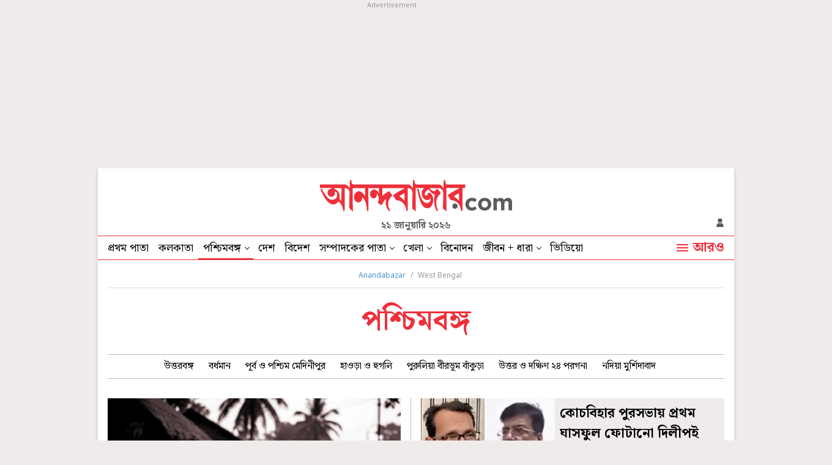

--- FILE ---
content_type: text/html; charset=UTF-8
request_url: https://www.anandabazar.com/west-bengal
body_size: 20539
content:
<!DOCTYPE html>
<html lang="bn">
<head>
    
    <!-- Google Tag Manager -->
<script>
    (function (w, d, s, l, i) {
        w[l] = w[l] || [];
        w[l].push({
            'gtm.start': new Date().getTime(),
            event: 'gtm.js'
        });
        var f = d.getElementsByTagName(s)[0],
            j = d.createElement(s),
            dl = l != 'dataLayer' ? '&l=' + l : '';
        j.async = true;
        j.src =
            '//www.googletagmanager.com/gtm.js?id=' + i + dl;
        f.parentNode.insertBefore(j, f);
    })(window, document, 'script', 'dataLayer', 'GTM-54CQG4');
    
    var THIS_PAGE_NAME = 'section';

    //GA User Activity
    var THIS_SECTION_NAME = "west-bengal";
    var PAGE_PLATFORM = 'desktop';
    var IS_SPONSORED = '0';

</script>

<!-- Google Tag Manager -->
<script>(function(w,d,s,l,i){w[l]=w[l]||[];w[l].push({'gtm.start':
new Date().getTime(),event:'gtm.js'});var f=d.getElementsByTagName(s)[0],
j=d.createElement(s),dl=l!='dataLayer'?'&l='+l:'';j.async=true;j.src=
'https://www.googletagmanager.com/gtm.js?id='+i+dl;f.parentNode.insertBefore(j,f);
})(window,document,'script','dataLayer','GTM-MQNCSCBX');</script>
<!-- End Google Tag Manager -->


<meta charset="utf-8">
<meta name="viewport" content="width=device-width, initial-scale=1">
<meta name="viewport" content="width=device-width, initial-scale=1, shrink-to-fit=no">
<meta http-equiv="X-UA-Compatible" content="IE=edge">
<meta name='dailymotion-domain-verification' content='dmlpyzgknd14cg4le' />
<title>West Bengal News in Bengali | WB Khobor, Bangla News of West Bengal, পশ্চিমবঙ্গের খবর - Anandabazar</title>
<meta name="title" content="West Bengal News in Bengali | WB Khobor, Bangla News of West Bengal, পশ্চিমবঙ্গের খবর - Anandabazar">
<meta name="description" content="Get updates on West Bengal News Headlines from the WB local newspaper - Anandabazar, the leading Bangla newspaper in India. Read all breaking news live!" />
<meta name="keywords" content="" />
<meta name="application-name" content="anandabazar.com" />
<meta name="copyright" content="©️ 2026 ABP Pvt. Ltd. All rights reserved." />

<meta property="og:url" content="https://www.anandabazar.com/west-bengal" />
<meta property="og:title" content="West Bengal News in Bengali | WB Khobor, Bangla News of West Bengal, পশ্চিমবঙ্গের খবর - Anandabazar" />
<meta property="og:type" content="article" />
<meta property="og:description" content="Get updates on West Bengal News Headlines from the WB local newspaper - Anandabazar, the leading Bangla newspaper in India. Read all breaking news live!" />
<meta property="og:image" content="https://assets.telegraphindia.com/abp/2025/Mar/1741173894_anandabazar_dot_com_og.jpg" />
<meta property="og:sitename" content="anandabazar.com" />
<meta property="fb:app_id" content="1411482809159229">

<meta name="twitter:card" content="summary_large_image" />
<meta name="twitter:url" content="https://www.anandabazar.com/west-bengal" />
<meta name="twitter:site" content="anandabazar" />
<meta name="twitter:domain" content="//anandabazar.com" />
<meta name="twitter:creator" content="anandabazar" />
<meta name="twitter:title" content="West Bengal News in Bengali | WB Khobor, Bangla News of West Bengal, পশ্চিমবঙ্গের খবর - Anandabazar" />
<meta name="twitter:description" content="Get updates on West Bengal News Headlines from the WB local newspaper - Anandabazar, the leading Bangla newspaper in India. Read all breaking news live!" />

<meta name="robots" content="index, follow">

<meta name="google-site-verification" content="y_VJ3R9h1oX4nFAWYYIvpVcof-3YFXKB7FkYeBOIcAU" />
<meta name="referrer" content="strict-origin-when-cross-origin">
<meta name="msvalidate.01" content="16C1B4A8FD9A29E3D5AFC3EF251C77A8" />
<meta name="google" content="notranslate"/>
<link rel="icon" href="/assets/images/favicon.png">
<link rel="manifest" href="/manifest.json">

<link rel="canonical" href="https://www.anandabazar.com/west-bengal" />


<script type="application/ld+json">
    {
                "@context": "http://schema.org",
                "@type": "Organization",
                "url": "https://www.anandabazar.com/",
                "name": "Anandabazar",
                "sameAs": ["https://www.facebook.com/AnandabazarSocial", "https://twitter.com/MyAnandaBazar"]
            }
</script>

    <script>window.dataLayer.push({'pageType' : 'sectionpage'})</script>

<link rel="preconnect" href="https://fonts.googleapis.com"></link>
<link rel="preconnect" href="https://fonts.gstatic.com" crossorigin>
<link rel="preconnect" href="https://assets.anandabazar.com">      
<link rel="preconnect" href="//www.google-analytics.com">
<link rel="preconnect" href="//www.googletagservices.com">
<link rel="preconnect" href="//partner.googleadservices.com">
<link rel="preconnect" href="//tpc.googlesyndication.com">
<link rel="preconnect" href="//pagead2.googlesyndication.com">
<link rel="preconnect" href="//www.googletagmanager.com">
<link rel="preconnect" href="//connect.facebook.net">
<link rel="preconnect" href="//securepubads.g.doubleclick.net">
<link rel="preconnect" href="//ads.pubmatic.com">
<link rel="preconnect" href="//vidstat.taboola.com">

<link rel="dns-prefetch" href="https://fonts.googleapis.com"></link>
<link rel="dns-prefetch" href="https://fonts.gstatic.com" crossorigin>
<link rel="dns-prefetch" href="https://www.anandabazar.com">
<link rel="dns-prefetch" href="https://assets.anandabazar.com">
<link rel="dns-prefetch" href="//www.google-analytics.com">
<link rel="dns-prefetch" href="//www.googletagservices.com">
<link rel="dns-prefetch" href="//partner.googleadservices.com">
<link rel="dns-prefetch" href="//tpc.googlesyndication.com">
<link rel="dns-prefetch" href="//pagead2.googlesyndication.com">
<link rel="dns-prefetch" href="//www.googletagmanager.com">
<link rel="dns-prefetch" href="//connect.facebook.net">
<link rel="dns-prefetch" href="//securepubads.g.doubleclick.net">
<link rel="dns-prefetch" href="//ads.pubmatic.com">
<link rel="dns-prefetch" href="//vidstat.taboola.com">

<!-- Font load-->
<link href="https://fonts.googleapis.com/css2?family=Noto+Sans:wght@300;400;700&family=Noto+Serif+Bengali:wght@400;700&display=swap" rel="preload"></link>
<link href="https://fonts.googleapis.com/css2?family=Noto+Sans:wght@300;400;700&family=Noto+Serif+Bengali:wght@400;700&display=swap" rel="stylesheet" media="print" onload="this.onload=null;this.media='all'"></link>


    <script type="application/ld+json">{
            "@context": "http://schema.org",
            "@type": "BreadcrumbList",
            "itemListElement": [
                {
                    "@type": "ListItem",
                    "position": 1,
                    "item": {
                        "@id": "/",
                        "name": "Anandabazar"
                    }
                },{
                                "@type": "ListItem",
                                "position": 2,
                                "item": {
                                    "@id": "https://www.anandabazar.com/west-bengal",
                                    "name": "West Bengal"
                                }
                            }
            ]
        }</script>


    


<!-- Google tag (gtag.js) -->
<script async src="https://www.googletagmanager.com/gtag/js?id=G-LQS1821GTK"></script>
<script>
  window.dataLayer = window.dataLayer || [];
  function gtag(){dataLayer.push(arguments);}
  gtag('js', new Date());

  gtag('config', 'G-LQS1821GTK', {
      send_page_view: false
  });
</script>



    
    <script type="text/javascript">
var notifyId,PWT={},googletag=googletag||{};googletag.cmd=googletag.cmd||[],PWT.jsLoaded=function(){!function(){var t=document.createElement("script"),e="https:"==document.location.protocol;t.src=(e?"https:":"http:")+"//www.googletagservices.com/tag/js/gpt.js";var o=document.getElementsByTagName("script")[0];o.parentNode.insertBefore(t,o)}()},function(){var t=window.location.href,e="";if(t.indexOf("pwtv=")>0){var o=/pwtv=(.*?)(&|$)/g.exec(t);o.length>=2&&o[1].length>0&&(e="/"+o[1])}var a=document.createElement("script");a.async=!0,a.type="text/javascript",a.src="//ads.pubmatic.com/AdServer/js/pwt/159328/2295"+e+"/pwt.js";var c=document.getElementsByTagName("script")[0];c.parentNode.insertBefore(a,c)}();</script>
<script>
window.googletag = window.googletag || {cmd: []};
googletag.cmd.push(function() {
googletag.defineSlot('/1088475/ABP_Desk_Ros_Header_728x90', [[970, 250], [970, 90], [728, 90]], 'div-gpt-ad-1485949847741-0').addService(googletag.pubads());
googletag.defineSlot('/1088475/ABP_RHS_160x600', [[120, 600], [160, 600]], 'div-gpt-ad-1660036788089-0').addService(googletag.pubads());   
googletag.defineSlot('/1088475/ABP_LHS_160x600', [[160, 600], [120, 600]], 'div-gpt-ad-1660036842904-0').addService(googletag.pubads());
googletag.defineSlot('/1088475/ABP_Desk_Ros_RHS_1_300x250', [[300, 250], [200, 200], [250, 250]], 'div-gpt-ad-1485949847741-1').addService(googletag.pubads());
googletag.defineSlot('/1088475/ABP_Desk_Ros_RHS_2_300x250', [[300, 250], [200, 200], [250, 250], [300, 600]], 'div-gpt-ad-1485949847741-2').addService(googletag.pubads());
googletag.defineSlot('/1088475/ABP_Desk_Ros_Middle_1_728x90', [[728, 90], [300, 250], [970, 90], [970, 250]], 'div-gpt-ad-1534749756711-0').addService(googletag.pubads());
googletag.defineSlot('/1088475/ABP_Desk_Ros_Middle_2_728x90', [[970, 250], [728, 90], [300, 250], [970, 90]], 'div-gpt-ad-1485949847741-4').addService(googletag.pubads());
googletag.defineSlot('/1088475/ABP_1x1', [[1, 1], [1000, 500]], 'desktop-intromercial-1x1-1').addService(googletag.pubads());
googletag.defineOutOfPageSlot('/1088475/ABP_1x1_2', 'desktop-intromercial-1x1-2').addService(googletag.pubads());
googletag.defineOutOfPageSlot('/1088475/ABP_1x1_3', 'desktop-intromercial-1x1-3').addService(googletag.pubads());
googletag.defineOutOfPageSlot('/1088475/ABP_1x1_Extra', 'desktop-intromercial-1x1-4').addService(googletag.pubads());




        
                            
        
                
        
               
        
        
        
        
        
        googletag.pubads().addEventListener('slotRenderEnded', function(event) {
                    if (event.slot.getSlotElementId() == 'div-gpt-ad-1652435351139-0') {
                        console.log('Is empty?Native1:', event.isEmpty);
                        var containsAd = !event.isEmpty;
                            if(containsAd){
                                $('#hide-section-atf-3-on-ad-load').hide();
                            }else{
                                $('#native-article-one').hide();
                            }
                        }
                    });
        
        
        
            googletag.pubads().set("page_url", "https://www.anandabazar.com/west-bengal");

            
                
                                            	googletag.pubads().setTargeting("url", "https://www.anandabazar.com/west-bengal");
                        	                
            
                
                                                                                googletag.pubads().setTargeting("ABP_Listing", "west-bengal");
                                                                        
            
                                    googletag.pubads().setTargeting("ABP_Listing_1", "Listing");
                
            
            
            
        
                    googletag.enableServices();
});
</script>
        
    
            
    
            <script type="text/javascript">
  window._taboola = window._taboola || [];
  _taboola.push({category:'auto'});
  !function (e, f, u, i) {
    if (!document.getElementById(i)){
      e.async = 1;
      e.src = u;
      e.id = i;
      f.parentNode.insertBefore(e, f);
    }
  }(document.createElement('script'),
  document.getElementsByTagName('script')[0],
  '//cdn.taboola.com/libtrc/anandabazarcom/loader.js',
  'tb_loader_script');
  if(window.performance && typeof window.performance.mark == 'function')
    {window.performance.mark('tbl_ic');}
</script>
    

    
    <link rel="stylesheet" href="/assets-revamp/css/header.css?v=3.6" />

    
    <link rel="stylesheet" href="/common/user-login-revamp/assets/css/loginregister.css?v=0.0.9" />

    
                <link rel="stylesheet" href="/assets-revamp/css/section.css?v=0.8" />
    
    
    <!-- Include Common head code File -->

<!-- Start : Common head code -->

<!-- Start : iZooto Setup -->
<script> window._izq = window._izq || []; window._izq.push(["init" ]); </script>
<script src="https://cdn.izooto.com/scripts/dc9dc5cec74e75f31aba076015fdf6659cbc7a87.js"></script>
<!-- End : iZooto Setup -->

<!-- End : Common head code -->

<!-- Begin Comscore Tag -->
<script>
	/*get evelok cookie*/
	function getComscoreCookie(name) {
	    const value = `; ${document.cookie}`;
	    const parts = value.split(`; ${name}=`);
	    if (parts.length === 2) return parts.pop().split(';').shift();
	}
	let cs_fpit_data = '*null';
	if(getComscoreCookie('ev_ss')){
        cs_fpit_data = 'li';
    }

    let cs_fpid = '*null';
	if(getComscoreCookie('ev_ss_uuid')){
        cs_fpid = getComscoreCookie('ev_ss_uuid');
        window.dataLayer.push({'user_id': cs_fpid,'login_status': 'loggedIn' });
    }

	var _comscore = _comscore || [];
	_comscore.push({
		c1: "2", c2: "17824659",
		cs_fpid: cs_fpid, cs_fpit: cs_fpit_data, cs_fpdm: "*null", cs_fpdt: "*null",
		options: {
			enableFirstPartyCookie: true,
			bypassUserConsentRequirementFor1PCookie: true
		}
	});
	(function() {
		var s = document.createElement("script"), el = document.getElementsByTagName("script")[0]; s.async = true;
		s.src = "https://sb.scorecardresearch.com/cs/17824659/beacon.js";
		el.parentNode.insertBefore(s, el);
	})();
</script>
<!-- End Comscore Tag -->



    
    <script type="application/ld+json">
		[
	        	        		            {
		        	"@context": "https://schema.org",
		        	"@type": "SiteNavigationElement",
			        "position": "1",
			        "name": "প্রথম পাতা",
			        "url": "https://www.anandabazar.com"
		        }
		        ,		    	        		            {
		        	"@context": "https://schema.org",
		        	"@type": "SiteNavigationElement",
			        "position": "2",
			        "name": "কলকাতা",
			        "url": "https://www.anandabazar.com/west-bengal/kolkata"
		        }
		        ,		    	        		            {
		        	"@context": "https://schema.org",
		        	"@type": "SiteNavigationElement",
			        "position": "3",
			        "name": "পশ্চিমবঙ্গ",
			        "url": "https://www.anandabazar.com/west-bengal"
		        }
		        ,		    	        		            {
		        	"@context": "https://schema.org",
		        	"@type": "SiteNavigationElement",
			        "position": "4",
			        "name": "দেশ",
			        "url": "https://www.anandabazar.com/india"
		        }
		        ,		    	        		            {
		        	"@context": "https://schema.org",
		        	"@type": "SiteNavigationElement",
			        "position": "5",
			        "name": "বিদেশ",
			        "url": "https://www.anandabazar.com/world"
		        }
		        ,		    	        		            {
		        	"@context": "https://schema.org",
		        	"@type": "SiteNavigationElement",
			        "position": "6",
			        "name": "সম্পাদকের পাতা",
			        "url": "https://www.anandabazar.com/editorial"
		        }
		        ,		    	        		            {
		        	"@context": "https://schema.org",
		        	"@type": "SiteNavigationElement",
			        "position": "7",
			        "name": "খেলা",
			        "url": "https://www.anandabazar.com/sports"
		        }
		        ,		    	        		            {
		        	"@context": "https://schema.org",
		        	"@type": "SiteNavigationElement",
			        "position": "8",
			        "name": "বিনোদন",
			        "url": "https://www.anandabazar.com/entertainment"
		        }
		        ,		    	        		            {
		        	"@context": "https://schema.org",
		        	"@type": "SiteNavigationElement",
			        "position": "9",
			        "name": "জীবন + ধারা",
			        "url": "https://www.anandabazar.com/lifestyle"
		        }
		        ,		    	        		            {
		        	"@context": "https://schema.org",
		        	"@type": "SiteNavigationElement",
			        "position": "10",
			        "name": "ভিডিয়ো",
			        "url": "https://www.anandabazar.com/video"
		        }
		        		    		] 
    </script>
</head>
    <body>
        <div id="fb-root"></div>
        <noscript>
            <iframe src="//www.googletagmanager.com/ns.html?id=GTM-54CQG4" height="0" width="0" style="display:none;visibility:hidden"></iframe>
        </noscript>
        <!-- Google Tag Manager (noscript) -->
            <noscript><iframe src="https://www.googletagmanager.com/ns.html?id=GTM-MQNCSCBX"
            height="0" width="0" style="display:none;visibility:hidden"></iframe></noscript>
        <!-- End Google Tag Manager (noscript) -->

                                    <div class="adbox ad250 adoverfhidden postaticadbox">
                    <div class="stickad">
                        <span>Advertisement</span>
                        <div>
                            <!-- /1088475/ABP_Header_728x90 -->
<div id='div-gpt-ad-1485949847741-0'>
  <script>
    googletag.cmd.push(function() { googletag.display('div-gpt-ad-1485949847741-0'); });
  </script>
</div>
                        </div>
                    </div>
                </div>
                    
        <div class="outercontainer">

            <div class="left-skinner">
                <div>
                                                                        <!-- /1088475/ABP_LHS_160x600 -->
<div id='div-gpt-ad-1660036842904-0' style='min-width: 120px; min-height: 600px;'>
  <script>
    googletag.cmd.push(function() { googletag.display('div-gpt-ad-1660036842904-0'); });
  </script>
</div>
                                                            </div>
            </div>

            <div class="container">

                
                <style type="text/css">
    header .abplogo img {
    width: 314px;
}
</style>
<header id="scrltop">
    <a data-widget="section-brand-logo" href="/" class="abplogo" onclick="handleEventClick('brandLogo');">
         <img src="/assets-revamp-v1/images/abplogo.svg" alt="">
    </a>
    <div class="updatetime">২১ জানুয়ারি ২০২৬</div>
    <div class="login-search">
        

       <a href="javascript:void(0)" class="loginicon" id="LRicUser" onclick="LRopenModal();handleEventClick('loginSignupIcon');" style="display:none;" referrerpolicy="strict-origin-when-cross-origin">
           <img src="/assets-revamp/images/login.svg" alt="">
       </a>

       <a href="javascript:void(0)" class="loginicon" id="LRicUserAccount" onclick="LRopenModal();handleEventClick('loginSignupIcon');" style="display:none;" referrerpolicy="strict-origin-when-cross-origin">
           <img src="/assets-revamp/images/logged-in.svg" alt="">
       </a>

    </div>
</header>



                
                <style type="text/css">
        .main-nav li a.select {
            border-bottom: 2px solid #EE303B;
            padding-bottom: 2px;
        }
        .main-nav li a.select:hover {
            padding-bottom: 4px;
        }

        .lstooltip{background-color: #FFD343;padding-top:20px;width:234px;height: 120px;position: absolute;top:38px;left:0;font-size: 18px;line-height:22px;color: #000;box-sizing: border-box; display: none;}
        .lstooltip a{display: block !important;padding:0 16px 16px !important;white-space: inherit !important}
        .lstooltip a:hover{background: none !important;}
        .lstooltip strong{display: block;font-size: 16px;text-decoration: underline;padding-top:8px;font-weight: normal;}
        .lstooltip::before{width: 0px; height: 0px; border-left:12px solid transparent; border-right:12px solid transparent;content: '';border-bottom:12px solid #FFD343;position: absolute;top:-9px;left:26px}
        .lstooltip .lstclosebtn{position: absolute;top:10px;right:16px;cursor: pointer;z-index: 9;width:9px;height: 9px;display: flex;}
    </style>
    <nav class="dfjcsb  navcontainer">
        <ul class="main-nav">
            
                
                                    <li>
                                                    <a data-widget="section-navbar" href="/" target="_self" class="" onclick="handleEventClick('topNavBar');">
                                প্রথম পাতা
                            </a>
                            
                                            </li>
                            
                
                                    <li>
                                                    <a data-widget="section-navbar" href="/west-bengal/kolkata" target="_self" class="" onclick="handleEventClick('topNavBar');">
                                কলকাতা
                            </a>
                            
                                            </li>
                            
                
                                    <li class="ddnav">
                                                    <a data-widget="section-navbar" href="/west-bengal" target="_self" class="select" onclick="handleEventClick('topNavBar');">
                                পশ্চিমবঙ্গ
                            </a>
                                                <div class="dropdown-menu">
                                                                                                <a data-widget="section-navbar" href="/west-bengal/north-bengal" target="_self" onclick="handleEventClick('topNavBar');">
                                        উত্তরবঙ্গ
                                    </a>
                                                                    <a data-widget="section-navbar" href="/west-bengal/bardhaman" target="_self" onclick="handleEventClick('topNavBar');">
                                        বর্ধমান
                                    </a>
                                                                    <a data-widget="section-navbar" href="/west-bengal/midnapore" target="_self" onclick="handleEventClick('topNavBar');">
                                        পূর্ব ও পশ্চিম মেদিনীপুর
                                    </a>
                                                                    <a data-widget="section-navbar" href="/west-bengal/howrah-hooghly" target="_self" onclick="handleEventClick('topNavBar');">
                                        হাওড়া ও হুগলি
                                    </a>
                                                                    <a data-widget="section-navbar" href="/west-bengal/purulia-birbhum-bankura" target="_self" onclick="handleEventClick('topNavBar');">
                                        পুরুলিয়া বীরভূম বাঁকুড়া
                                    </a>
                                                                    <a data-widget="section-navbar" href="/west-bengal/24-parganas" target="_self" onclick="handleEventClick('topNavBar');">
                                        উত্তর ও দক্ষিণ ২৪ পরগনা
                                    </a>
                                                                    <a data-widget="section-navbar" href="/west-bengal/nadia-murshidabad" target="_self" onclick="handleEventClick('topNavBar');">
                                        নদিয়া মুর্শিদাবাদ
                                    </a>
                                                                                    </div>
                    </li>
                            
                
                                    <li>
                                                    <a data-widget="section-navbar" href="/india" target="_self" class="" onclick="handleEventClick('topNavBar');">
                                দেশ
                            </a>
                            
                                            </li>
                            
                
                                    <li>
                                                    <a data-widget="section-navbar" href="/world" target="_self" class="" onclick="handleEventClick('topNavBar');">
                                বিদেশ
                            </a>
                            
                                            </li>
                            
                
                                    <li class="ddnav">
                                                    <a data-widget="section-navbar" href="/editorial" target="_self" onclick="handleEventClick('topNavBar');">
                                সম্পাদকের পাতা
                            </a>
                                                <div class="dropdown-menu">
                                                                                                <a data-widget="section-navbar" href="/editorial/our-opinion" target="_self" onclick="handleEventClick('topNavBar');">
                                        আমাদের মত
                                    </a>
                                                                    <a data-widget="section-navbar" href="/editorial/essays" target="_self" onclick="handleEventClick('topNavBar');">
                                        নিবন্ধ
                                    </a>
                                                                    <a data-widget="section-navbar" href="/editorial/letters-to-the-editor" target="_self" onclick="handleEventClick('topNavBar');">
                                        সম্পাদক সমীপেষু
                                    </a>
                                                                    <a data-widget="section-navbar" href="/culture/book-reviews" target="_self" onclick="handleEventClick('topNavBar');">
                                        বইপত্র
                                    </a>
                                                                                    </div>
                    </li>
                            
                
                                    <li class="ddnav">
                                                    <a data-widget="section-navbar" href="/sports" target="_self" onclick="handleEventClick('topNavBar');">
                                খেলা
                            </a>
                                                <div class="dropdown-menu">
                                                                                                <a data-widget="section-navbar" href="/sports/cricket" target="_self" onclick="handleEventClick('topNavBar');">
                                        ক্রিকেট
                                    </a>
                                                                    <a data-widget="section-navbar" href="/sports/football" target="_self" onclick="handleEventClick('topNavBar');">
                                        ফুটবল
                                    </a>
                                                                                    </div>
                    </li>
                            
                
                                    <li>
                                                    <a data-widget="section-navbar" href="/entertainment" target="_self" class="" onclick="handleEventClick('topNavBar');">
                                বিনোদন
                            </a>
                            
                                            </li>
                            
                
                                    <li class="ddnav">
                                                    <a data-widget="section-navbar" href="/lifestyle" target="_self" onclick="handleEventClick('topNavBar');">
                                জীবন + ধারা
                            </a>
                                                <div class="dropdown-menu">
                                                                                                <a data-widget="section-navbar" href="/lifestyle/beauty-and-fashion" target="_self" onclick="handleEventClick('topNavBar');">
                                        সাজকথা
                                    </a>
                                                                    <a data-widget="section-navbar" href="/lifestyle/relationship" target="_self" onclick="handleEventClick('topNavBar');">
                                        সম্পর্ক
                                    </a>
                                                                    <a data-widget="section-navbar" href="/travel" target="_self" onclick="handleEventClick('topNavBar');">
                                        বেড়ানো
                                    </a>
                                                                    <a data-widget="section-navbar" href="/lifestyle/home-decor" target="_self" onclick="handleEventClick('topNavBar');">
                                        অন্দরকথা
                                    </a>
                                                                    <a data-widget="section-navbar" href="/health-and-wellness" target="_self" onclick="handleEventClick('topNavBar');">
                                        স্বাস্থ্যই সম্পদ
                                    </a>
                                                                    <a data-widget="section-navbar" href="/recipes" target="_self" onclick="handleEventClick('topNavBar');">
                                        রান্নাবান্না
                                    </a>
                                                                                    </div>
                    </li>
                            
                
                                    <li>
                                                    <a data-widget="section-navbar" href="/video" target="_self" class="" onclick="handleEventClick('topNavBar');">
                                ভিডিয়ো
                            </a>
                            
                                            </li>
                                    </ul>
        <a data-widget="section-navbar" href="javascript:void(0)" class="navmorelink">
            <div class="hburgerntxt"><i class="humbarger"></i><span class="hbtext">আরও</span></div>
            <i class="hbclosebtn" style="display: none;">
                <svg id="close_button" data-name="close button" xmlns="http://www.w3.org/2000/svg" width="14" height="14" viewBox="0 0 14 14"><path id="Icon_material-close" data-name="Icon material-close" d="M21.5,8.91,20.09,7.5,14.5,13.09,8.91,7.5,7.5,8.91l5.59,5.59L7.5,20.09,8.91,21.5l5.59-5.59,5.59,5.59,1.41-1.41L15.91,14.5Z" transform="translate(-7.5 -7.5)" fill="#5b5b5b"></path></svg>
            </i>
        </a>

        
        <style>
    .expended-hemburger .searchbox{height:67px}
</style>
<div class="expended-hemburger">

    <div class="searchbox">
        
      <div class="gcse-search"></div>
    </div>

    <div class="df mt-32">
                                    <ul class="expendednev">
                                                                                        <li>
                                                                    <a data-widget="section-side-nav" href="/" target="_self">
                                        প্রথম পাতা
                                    </a>
                                                            </li>
                                                                                                <li>
                                                                    <a data-widget="section-side-nav" href="/news-in-brief" target="_self">
                                        সংক্ষেপে
                                    </a>
                                                            </li>
                                                                                                <li>
                                                                    <a data-widget="section-side-nav" href="/video" target="_self">
                                        ভিডিয়ো
                                    </a>
                                                            </li>
                                                                                                <li>
                                                                    <a data-widget="section-side-nav" href="https://epaper.anandabazar.com/" target="_self">
                                        ই-পেপার
                                    </a>
                                                            </li>
                                                                                                <li>
                                                                    <a data-widget="section-side-nav" href="/tech" target="_self">
                                        প্রযুক্তি
                                    </a>
                                                            </li>
                                                                                                <li>
                                                                    <a data-widget="section-side-nav" href="/west-bengal/kolkata" target="_self">
                                        কলকাতা
                                    </a>
                                                            </li>
                                                                                                <li>
                                                                    <a data-widget="section-side-nav" href="/west-bengal" target="_self">
                                        পশ্চিমবঙ্গ
                                    </a>
                                
                                <div class="expsubnav">
                                                                                                                                                                        <a data-widget="section-side-nav" href="/west-bengal/north-bengal" target="_self">
                                                    উত্তরবঙ্গ
                                                </a>
                                                                                                                                                                                <a data-widget="section-side-nav" href="/west-bengal/bardhaman" target="_self">
                                                    বর্ধমান
                                                </a>
                                                                                                                                                                                <a data-widget="section-side-nav" href="/west-bengal/midnapore" target="_self">
                                                    পূর্ব ও পশ্চিম মেদিনীপুর
                                                </a>
                                                                                                                                                                                <a data-widget="section-side-nav" href="/west-bengal/howrah-hooghly" target="_self">
                                                    হাওড়া ও হুগলি
                                                </a>
                                                                                                                                                                                <a data-widget="section-side-nav" href="/west-bengal/purulia-birbhum-bankura" target="_self">
                                                    পুরুলিয়া বীরভূম বাঁকুড়া
                                                </a>
                                                                                                                                                                                <a data-widget="section-side-nav" href="/west-bengal/24-parganas" target="_self">
                                                    উত্তর ও দক্ষিণ ২৪ পরগনা
                                                </a>
                                                                                                                                                                                <a data-widget="section-side-nav" href="/west-bengal/nadia-murshidabad" target="_self">
                                                    নদিয়া মুর্শিদাবাদ
                                                </a>
                                                                                                                                                        </div>
                            </li>
                                                                            </ul>
                            <ul class="expendednev">
                                                                                        <li>
                                                                    <a data-widget="section-side-nav" href="/topic/lok-sabha-election-2024" target="_self">
                                        দিল্লিবাড়ির লড়াই
                                    </a>
                                                            </li>
                                                                                                <li>
                                                                    <a data-widget="section-side-nav" href="/india" target="_self">
                                        দেশ
                                    </a>
                                                            </li>
                                                                                                <li>
                                                                    <a data-widget="section-side-nav" href="/sports" target="_self">
                                        খেলা
                                    </a>
                                
                                <div class="expsubnav">
                                                                                                                                                                        <a data-widget="section-side-nav" href="/sports/cricket" target="_self">
                                                    ক্রিকেট
                                                </a>
                                                                                                                                                                                <a data-widget="section-side-nav" href="/sports/football" target="_self">
                                                    ফুটবল
                                                </a>
                                                                                                                                                        </div>
                            </li>
                                                                                                <li>
                                                                    <a data-widget="section-side-nav" href="/world" target="_self">
                                        বিদেশ
                                    </a>
                                                            </li>
                                                                                                <li>
                                                                    <a data-widget="section-side-nav" href="/editorial" target="_self">
                                        সম্পাদকের পাতা
                                    </a>
                                
                                <div class="expsubnav">
                                                                                                                                                                        <a data-widget="section-side-nav" href="/editorial/our-opinion" target="_self">
                                                    আমাদের মত
                                                </a>
                                                                                                                                                                                <a data-widget="section-side-nav" href="/editorial/essays" target="_self">
                                                    নিবন্ধ
                                                </a>
                                                                                                                                                                                <a data-widget="section-side-nav" href="/editorial/letters-to-the-editor" target="_self">
                                                    সম্পাদক সমীপেষু
                                                </a>
                                                                                                                                                                                <a data-widget="section-side-nav" href="/culture/book-reviews" target="_self">
                                                    বইপত্র
                                                </a>
                                                                                                                                                        </div>
                            </li>
                                                                                                <li>
                                                                    <a data-widget="section-side-nav" href="/entertainment" target="_self">
                                        বিনোদন
                                    </a>
                                                            </li>
                                                                            </ul>
                            <ul class="expendednev">
                                                                                        <li>
                                                                    <a data-widget="section-side-nav" href="/lifestyle" target="_self">
                                        জীবন+ধারা
                                    </a>
                                
                                <div class="expsubnav">
                                                                                                                                                                        <a data-widget="section-side-nav" href="/lifestyle/beauty-and-fashion" target="_self">
                                                    সাজকথা
                                                </a>
                                                                                                                                                                                <a data-widget="section-side-nav" href="/lifestyle/relationship" target="_self">
                                                    সম্পর্ক
                                                </a>
                                                                                                                                                                                <a data-widget="section-side-nav" href="/travel" target="_self">
                                                    বেড়ানো
                                                </a>
                                                                                                                                                                                <a data-widget="section-side-nav" href="/lifestyle/home-decor" target="_self">
                                                    অন্দরকথা
                                                </a>
                                                                                                                                                                                <a data-widget="section-side-nav" href="/health-and-wellness" target="_self">
                                                    স্বাস্থ্যই সম্পদ
                                                </a>
                                                                                                                                                                                <a data-widget="section-side-nav" href="/recipes" target="_self">
                                                    রান্নাবান্না
                                                </a>
                                                                                                                                                        </div>
                            </li>
                                                                                                <li>
                                                                    <a data-widget="section-side-nav" href="/horoscope" target="_self">
                                        জীবনরেখা
                                    </a>
                                
                                <div class="expsubnav">
                                                                                                                                                                        <a data-widget="section-side-nav" href="/horoscope" target="_self">
                                                    রাশিফল
                                                </a>
                                                                                                                                                                                <a data-widget="section-side-nav" href="/horoscope/page-1" target="_self">
                                                    জ্যোতিষকথা
                                                </a>
                                                                                                                                                        </div>
                            </li>
                                                                                                <li>
                                                                    <a data-widget="section-side-nav" href="/photogallery" target="_self">
                                        ফোটো
                                    </a>
                                                            </li>
                                                                                                <li>
                                                                    <a data-widget="section-side-nav" href="/web-stories" target="_self">
                                        ওয়েব স্টোরিজ
                                    </a>
                                                            </li>
                                                                                                <li>
                                                                    <a data-widget="section-side-nav" href="/kolkata-weather-today" target="_self">
                                        আজকের আবহাওয়া
                                    </a>
                                                            </li>
                                                                            </ul>
                            <ul class="expendednev">
                                                                                        <li>
                                                                    <a data-widget="section-side-nav" href="/business" target="_self">
                                        ব্যবসা
                                    </a>
                                
                                <div class="expsubnav">
                                                                                                                                                                        <a data-widget="section-side-nav" href="/personal-finance" target="_self">
                                                    আপনার টাকা
                                                </a>
                                                                                                                                                                                <a data-widget="section-side-nav" href="/business/today-gold-price-in-kolkata" target="_self">
                                                    সোনার দাম
                                                </a>
                                                                                                                                                                                <a data-widget="section-side-nav" href="/business/today-silver-price-in-kolkata" target="_self">
                                                    রুপোর দাম
                                                </a>
                                                                                                                                                                                <a data-widget="section-side-nav" href="/business/today-fuel-price-in-kolkata" target="_self">
                                                    জ্বালানির দাম
                                                </a>
                                                                                                                                                        </div>
                            </li>
                                                                                                <li>
                                                                    <a data-widget="section-side-nav" href="/science" target="_self">
                                        বিজ্ঞান
                                    </a>
                                                            </li>
                                                                                                <li>
                                                                    <a data-widget="section-side-nav" href="/others" target="_self">
                                        অন্যান্য
                                    </a>
                                
                                <div class="expsubnav">
                                                                                                                                                                        <a data-widget="section-side-nav" href="/rabibashoriyo" target="_self">
                                                    রবিবাসরীয়
                                                </a>
                                                                                                                                                                                <a data-widget="section-side-nav" href="/patrika" target="_self">
                                                    পত্রিকা
                                                </a>
                                                                                                                                                                                <a data-widget="section-side-nav" href="/education-career" target="_self">
                                                    শিক্ষা
                                                </a>
                                                                                                                                                                                <a data-widget="section-side-nav" href="/employment" target="_self">
                                                    চাকরি
                                                </a>
                                                                                                                                                                                <a data-widget="section-side-nav" href="/viral" target="_self">
                                                    ভাইরাল
                                                </a>
                                                                                                                                                                                <a data-widget="section-side-nav" href="/inspirational-stories" target="_self">
                                                    অ-সাধারণ
                                                </a>
                                                                                                                                                                                <a data-widget="section-side-nav" href="/events/shobdo-jobdo" target="_self">
                                                    শব্দ-জব্দ ২০২৪
                                                </a>
                                                                                                                                                        </div>
                            </li>
                                                                            </ul>
                            <ul class="expendednev">
                                                                                        <li>
                                                                    <a data-widget="section-side-nav" href="https://www.abpweddings.com/marketing-register-free-1?utm_source=Anandabazardigital&utm_medium=website+msite&utm_campaign=patropatritab&utm_term=bengali&img=bengali_marketing-register-free-1-2.jpg" target="_blank">
                                        পাত্রপাত্রী
                                    </a>
                                                            </li>
                                                                                                <li>
                                                                    <a data-widget="section-side-nav" href="/ananda-utsav" target="_self">
                                        আনন্দ উৎসব
                                    </a>
                                                            </li>
                                                                                                <li>
                                                                    <a data-widget="section-side-nav" href="/events/bochorer-best-2024" target="_self">
                                        বছরের বেস্ট ২০২৪
                                    </a>
                                                            </li>
                                                                                                <li>
                                                                    <a data-widget="section-side-nav" href="/weddings" target="_self">
                                        সাত পাকে বাঁধা
                                    </a>
                                                            </li>
                                                                            </ul>
                        </div>
    <ul class="hbsharebox">
        <li>
            <a href="https://www.facebook.com/AnandabazarSocial" data-widget="section-share-fb-icon" target="_blank" aria-label="Facebook">
                <strong>
                    <svg xmlns="http://www.w3.org/2000/svg" width="5.891" height="11" viewBox="0 0 5.891 11"><path id="Icon_awesome-facebook-f" data-name="Icon awesome-facebook-f" d="M7.115,6.188,7.42,4.2H5.51V2.9A1,1,0,0,1,6.633,1.829H7.5V.134A10.59,10.59,0,0,0,5.959,0a2.43,2.43,0,0,0-2.6,2.68V4.2H1.609V6.188H3.358V11H5.51V6.188Z" transform="translate(-1.609)"></path></svg>
                </strong> Facebook
            </a>
        </li>
        <li>
            <a href="https://www.youtube.com/channel/UCESY9RzEDPsb9lRLMxAirwQ" data-widget="section-share-youtube-icon" target="_blank" aria-label="Youtube">
                <strong>
                    <svg xmlns="http://www.w3.org/2000/svg" width="10.665" height="8" viewBox="0 0 10.665 8"><path id="Icon_ionic-logo-youtube" data-name="Icon ionic-logo-youtube" d="M10.595,6.267A1.619,1.619,0,0,0,9.053,4.575C7.9,4.521,6.722,4.5,5.52,4.5H5.145c-1.2,0-2.379.021-3.533.075a1.623,1.623,0,0,0-1.539,1.7C.021,7.012,0,7.754,0,8.5s.021,1.483.071,2.227a1.625,1.625,0,0,0,1.539,1.7c1.212.056,2.456.081,3.721.079s2.506-.021,3.721-.079a1.625,1.625,0,0,0,1.542-1.7c.05-.744.073-1.485.071-2.229S10.645,7.01,10.595,6.267ZM4.312,10.539V6.446L7.333,8.491Z" transform="translate(0 -4.5)"></path></svg>
                </strong> Youtube
            </a>
        </li>
        <li>
            <a href="https://www.instagram.com/anandabazarsocial/" data-widget="section-share-instagram-icon" target="_blank" aria-label="Instagram">
                <strong>
                    <svg xmlns="http://www.w3.org/2000/svg" width="9.167" height="9.167" viewBox="0 0 9.167 9.167"><g id="Icon_feather-instagram" data-name="Icon feather-instagram" transform="translate(0.417 0.417)"><path id="Path_361" data-name="Path 361" d="M2.917.833H7.083A2.083,2.083,0,0,1,9.167,2.917V7.083A2.083,2.083,0,0,1,7.083,9.167H2.917A2.083,2.083,0,0,1,.833,7.083V2.917A2.083,2.083,0,0,1,2.917.833Z" transform="translate(-0.833 -0.833)" fill="none" stroke="#000" stroke-linecap="round" stroke-linejoin="round" stroke-width="0.833"></path><path id="Path_362" data-name="Path 362" d="M6.667,4.738a1.667,1.667,0,1,1-1.4-1.4A1.667,1.667,0,0,1,6.667,4.738Z" transform="translate(-0.833 -0.833)" fill="none" stroke="#000" stroke-linecap="round" stroke-linejoin="round" stroke-width="0.833"></path><path id="Path_363" data-name="Path 363" d="M7.292,2.708h0" transform="translate(-0.833 -0.833)" fill="none" stroke="#000" stroke-linecap="round" stroke-linejoin="round" stroke-width="0.833"></path></g></svg>
                </strong> Instagram
            </a>
        </li>
        <li>
            <a href="https://twitter.com/MyAnandaBazar" data-widget="section-share-twitter-icon" target="_blank" aria-label="Twitter">
                <strong>
                    <svg xmlns="http://www.w3.org/2000/svg" width="9.616" height="9" viewBox="0 0 9.616 9"><g id="layer1" transform="translate(-281.5 -167.31)"><path id="path1009" d="M281.523,167.31l3.713,4.964L281.5,176.31h.841l3.271-3.534,2.643,3.534h2.861l-3.921-5.243,3.477-3.757h-.841l-3.012,3.254-2.434-3.254Zm1.236.619h1.315l5.8,7.761h-1.315Z"></path></g></svg>
                </strong> Twitter
            </a>
        </li>
        <li>
            <a href="https://www.anandabazar.com/newsletters/" data-widget="section-share-mail-icon" target="_blank" aria-label="Newsletter">
                <strong>
                    <svg xmlns="http://www.w3.org/2000/svg" width="9.994" height="7.995" viewBox="0 0 9.994 7.995"><path id="Icon_material-email" data-name="Icon material-email" d="M11.995,6H4A1,1,0,0,0,3,7l0,6a1,1,0,0,0,1,1h8a1,1,0,0,0,1-1V7A1,1,0,0,0,11.995,6Zm0,2L8,10.5,4,8V7L8,9.5l4-2.5Z" transform="translate(-3 -6)"></path></svg>
                </strong> Newsletter
            </a>
        </li>
    </ul>
</div>
    </nav>

               
                <div id="breaking-live-news"></div>

                    
        
    
    <div class="breadcrumbox">
    <ul class="breadcrumbs">
        <li><a href="https://www.anandabazar.com/">Anandabazar</a></li>
        
        
                            
                                	<li>West Bengal</li>
            	                
            
            
            </ul>
</div>


    
            
                                                                        <section class="sectioncontainer mt-16">

    
    <h1 class="sectiontitle mt-16">পশ্চিমবঙ্গ</h1>

    
    <div class="secttionnam mt-16">
                	            	<a target="_self" href="/west-bengal/north-bengal">উত্তরবঙ্গ</a>
                            	            	<a target="_self" href="/west-bengal/bardhaman">বর্ধমান</a>
                            	            	<a target="_self" href="/west-bengal/midnapore">পূর্ব ও পশ্চিম মেদিনীপুর</a>
                            	            	<a target="_self" href="/west-bengal/howrah-hooghly">হাওড়া ও হুগলি</a>
                            	            	<a target="_self" href="/west-bengal/purulia-birbhum-bankura">পুরুলিয়া বীরভূম বাঁকুড়া</a>
                            	            	<a target="_self" href="/west-bengal/24-parganas">উত্তর ও দক্ষিণ ২৪ পরগনা</a>
                            	            	<a target="_self" href="/west-bengal/nadia-murshidabad">নদিয়া মুর্শিদাবাদ</a>
                        </div>

        
        <div class="storybox01 mt-32">

                            <div class="storylbox">
                    <a href="/west-bengal/two-elderly-man-died-of-heart-attack-in-bengal-family-blames-sir-anxiety-bdo-who-got-notice-is-hospitalised-dgtld/cid/1662734" class="imgntextbox">
                        <figure>
                            <img src="https://assets.telegraphindia.com/abp/2026/Jan/1767255670_sir-death.jpg" alt="Two Elderly man died of heart attack in Bengal, family blames SIR anxiety, BDO who got notice is hospitalised dgtld">
                                                    </figure>

                                                    <h2 class="betellips betvl-3">
                                

                            ‘এসআইআর-আতঙ্কে’ হৃদ্‌রোগে মৃত আরও ৩! শুনানি চলাকালীন অসুস্থ হয়ে হাসপাতালে নোটিস পাওয়া সেই বিডিও</h2>
                                            </a>
                </div>
            
            <ul class="storylisting">
                                    
                                                                                    <li id="">
                        <a href="/west-bengal/north-bengal/after-rabindranath-ghosh-dilip-saha-became-new-chairman-of-cooch-behar-municipality-dgtld/cid/1662719">
                            <figure>
                                <img src="https://assets.telegraphindia.com/abp/2026/Jan/1769008271_rabi-dilip.jpg" alt="Dilip Saha and Rabindranath Ghosh">
                                                            </figure>
        
                                                            <h2 class="betellips betvl-4">
                                
                                কোচবিহার পুরসভায় প্রথম ঘাসফুল ফোটানো দিলীপই হলেন চেয়ারম্যান, রবীন্দ্রনাথের উত্তরসূরি বাছল তৃণমূল</h2>
                                                    </a>
                    </li>
                                    
                                            
                                                                                        
                                                                                            <li id="hide-section-atf-3-on-ad-load">
                        <a href="/west-bengal/midnapore/ghatal-bjp-mla-attends-to-the-hearing-centre-of-sir-dgtld/cid/1662705">
                            <figure>
                                <img src="https://assets.telegraphindia.com/abp/2026/Jan/1769003692_debshital.jpg" alt="Dev and Sital Kapat">
                                                            </figure>
        
                                                            <h2 class="betellips betvl-4">
                                
                                ঘাটালের সাংসদের পর বিধায়কও পেলেন শুনানিতে ডাক! তৃণমূলের দেবের পর হাজিরা বিজেপির শীতলের</h2>
                                                    </a>
                    </li>
                                    
                                                                                    <li id="">
                        <a href="/west-bengal/speaker-biman-banerjee-announced-that-the-interim-budget-will-be-presented-on-february-2-dgtl/cid/1662710">
                            <figure>
                                <img src="https://assets.telegraphindia.com/abp/2026/Jan/1769004873_mamata-2.jpg" alt="Speaker Biman Banerjee announced that the interim budget will be presented on February 2">
                                                            </figure>
        
                                                            <h2 class="betellips betvl-4">
                                
                                রাজ্য বিধানসভায় অন্তর্বর্তী বাজেট পেশ হবে ২ ফেব্রুয়ারি, ভোটের আগে কি চমক দেবেন মমতা? শুরু আলোচনা</h2>
                                                    </a>
                    </li>
                            </ul>

        </div>

        <section class="section02 mt-24 pt-24 df">

            <ul class="seclisting02">
                                    <li>
                        <a href="/west-bengal/the-new-vande-bharat-sleeper-class-train-shows-only-veg-food-option-dgtl/cid/1662680">
                            <figure>
                                <img src="https://assets.telegraphindia.com/abp/2026/Jan/1768998930_vande-bharat.jpg" alt="The new Vande Bharat Sleeper class train shows only veg food option dgtl">
                                                            </figure>

                                                            <h2 class="betellips betvl-3">
                                                                    
                                নতুন বন্দে ভারত স্লিপারের  টিকিট কাটছেন? খাবার কিন্তু  সব ‘ভেজ’! আইআরসিটিসি-র  ওয়েবসাইট তেমনই দেখাচ্ছে</h2>
                                                        
                        </a>
                    </li>
                                    <li>
                        <a href="/west-bengal/in-nandigram-standing-in-the-line-of-sir-several-sick-people-received-medical-care-at-the-sevashray-camp-dgtl/cid/1662693">
                            <figure>
                                <img src="https://assets.telegraphindia.com/abp/2026/Jan/1769000995_nandigram.jpg" alt="In Nandigram, standing in the line of SIR, several sick people received medical care at the Sevashray camp">
                                                            </figure>

                                                            <h2 class="betellips betvl-3">
                                                                    
                                নন্দীগ্রামে এসআইআর শুনানির লাইনে অসুস্থ বেশ কয়েক জন প্রবীণ, চিকিৎসা হল অভিষেকের সেবাশ্রয়ে, কটাক্ষ বিজেপির</h2>
                                                        
                        </a>
                    </li>
                                    <li>
                        <a href="/west-bengal/nabanna-issued-a-notification-for-announcement-of-additional-140-posts-for-wbcs-officers-in-west-bengal-dgtl/cid/1662637">
                            <figure>
                                <img src="https://assets.telegraphindia.com/abp/2026/Jan/1768991211_notification.jpg" alt="Nabanna issued a notification for announcement of additional 140 posts for WBCS officers in West Bengal">
                                                            </figure>

                                                            <h2 class="betellips betvl-3">
                                                                    
                                প্রতিশ্রুতি রক্ষা করলেন মুখ্যমন্ত্রী, রাজ্যে ডব্লিউবিসিএস আধিকারিকদের জন্য অতিরিক্ত ১৪০টি পদ ঘোষণা</h2>
                                                        
                        </a>
                    </li>
                                    <li>
                        <a href="/west-bengal/ed-again-targets-tmc-mla-jibankrishna-saha-and-middleman-prasanna-roy-in-ssc-case-seizes-property-worth-rs-58-crore-dgtl/cid/1662678">
                            <figure>
                                <img src="https://assets.telegraphindia.com/abp/2026/Jan/1768998768_jibon.jpg" alt="ED again targets TMC MLA Jibankrishna Saha and  middleman Prasanna Roy in SSC case, seizes property worth Rs 58 crore">
                                                            </figure>

                                                            <h2 class="betellips betvl-3">
                                                                    
                                এসএসসি মামলায় ইডি আবার নিশানা করল বিধায়ক জীবনকৃষ্ণ এবং ‘মিডলম্যান’  প্রসন্নকে, বাজেয়াপ্ত ৫৮ কোটির সম্পত্তি</h2>
                                                        
                        </a>
                    </li>
                                    <li>
                        <a href="/west-bengal/tmc-leader-abhishek-banerjee-blames-some-leaders-of-his-party-for-poor-result-in-purulia-dgtld/cid/1662674">
                            <figure>
                                <img src="https://assets.telegraphindia.com/abp/2026/Jan/1768998766_ab-2.jpg" alt="Abhishek Banerjee">
                                                            </figure>

                                                            <h2 class="betellips betvl-3">
                                                                    
                                ‘স্থানীয় নেতাদের জন্য তৃণমূল থেকে মুখ ফিরিয়ে নেবেন না’, পুরুলিয়ার জনতার কাছে আর্জি অভিষেকের, নিশানায় ঠিক কারা?</h2>
                                                        
                        </a>
                    </li>
                                    <li>
                        <a href="/west-bengal/24-parganas/new-born-recovered-from-a-cannel-in-south-24-pargana-dgtld/cid/1662688">
                            <figure>
                                <img src="https://assets.telegraphindia.com/abp/2026/Jan/1768999992_new-born.jpg" alt="New born recovered from a cannel in South 24 Pargana dgtld">
                                                            </figure>

                                                            <h2 class="betellips betvl-3">
                                                                    
                                মৌসুনি দ্বীপে নয়ানজুলিতে মিলল সদ্যোজাতের দেহ! জন্মের পর ফেলে দেওয়া হয়েছে বলে সন্দেহ পুলিশের</h2>
                                                        
                        </a>
                    </li>
                            </ul>

            <aside class="sectionright">

                
                                    <div id="video_ad_2" class="adbox">
                        <!-- Video Ad will be running via DFP -- -->
<!--<script async id="AV6487190112c42192b00e4748" type="text/javascript" src="https://tg1.playstream.media/api/adserver/spt?AV_TAGID=6487190112c42192b00e4748&AV_PUBLISHERID=600d6043ed08bf7ea50dde7e"></script>--> 
                    </div>
                
                                    <div class="adbox ad600 stckytop43 mt-16">
                        <div class="stickad">
                            <span>Advertisement</span>
                            <div><!-- /1088475/ABP_RHS_1_300x250 -->
<div id='div-gpt-ad-1485949847741-2'>
  <script>
    googletag.cmd.push(function() { googletag.display('div-gpt-ad-1485949847741-2'); });
  </script>
</div></div>
                        </div>
                    </div>
                            </aside>

        </section>

        <ul class="storylisting03 mt-16">
                            <li>
                    <div class="imgntextbox">
                        <a href="/west-bengal/ed-director-rahul-naveen-will-come-to-kolkata-amid-uproar-over-the-i-pac-case-dgtl/cid/1662635">
                            <figure>
                                <img src="https://assets.telegraphindia.com/abp/2026/Jan/1768990160_mamata-navin.jpg" alt="ED Director Rahul Naveen Will come to Kolkata amid uproar over the I-PAC case">
                                                            </figure>

                            <h2 class="betellips betvl-4">
                               

                            ফের কলকাতায় আসছেন ইডির ডিরেক্টর! আইপ্যাকের ঘটনা নিয়ে রাজ্যের সঙ্গে সংঘাতের মধ্যেই শহরে রাহুল নবীন</h2>
                                                        
                        </a>
                    </div>
                </li>
                            <li>
                    <div class="imgntextbox">
                        <a href="/west-bengal/election-commission-asks-cs-west-bengal-what-steps-taken-against-four-officers-dgtl/cid/1662627">
                            <figure>
                                <img src="https://assets.telegraphindia.com/abp/2026/Jan/1768990220_officer.jpg" alt="Election commission asks CS West Bengal what steps taken against four officers dgtl">
                                                            </figure>

                            <h2 class="betellips betvl-4">
                               

                            সেই চার আধিকারিকের বিরুদ্ধে কী ব্যবস্থা? মুখ্যসচিবের কাছে জানতে চাইল কমিশন, রিপোর্ট তলব করল ৭২ ঘণ্টার মধ্যে</h2>
                                                        
                        </a>
                    </div>
                </li>
                            <li>
                    <div class="imgntextbox">
                        <a href="/west-bengal/midnapore/a-doctor-died-in-a-road-accident-in-purba-medinipur-dgtl/cid/1662596">
                            <figure>
                                <img src="https://assets.telegraphindia.com/abp/2026/Jan/1768984393_death.jpg" alt="A doctor died in a road accident in Purba Medinipur">
                                                            </figure>

                            <h2 class="betellips betvl-4">
                               

                            বাইক উল্টে রাস্তায় পড়তেই পিষে দিল লরি! পথদুর্ঘটনায় মৃত্যু হল রাজ্যের তরুণ চিকিৎসকের</h2>
                                                        
                        </a>
                    </div>
                </li>
                            <li>
                    <div class="imgntextbox">
                        <a href="/west-bengal/no-large-change-of-minimum-temperature-during-next-seven-days-in-west-bengal-dgtl/cid/1662573">
                            <figure>
                                <img src="https://assets.telegraphindia.com/abp/2026/Jan/1767522479_winter-5.jpg" alt="No large change of Minimum temperature during next seven days in West Bengal dgtl">
                                                            </figure>

                            <h2 class="betellips betvl-4">
                               

                            কলকাতায় আরও একটু কমল শীত! সরস্বতী পুজোয় জাঁকিয়ে ঠান্ডা নয় রাজ্যে, এ বার কি বিদায়ের পালা?</h2>
                                                        
                        </a>
                    </div>
                </li>
                    </ul>

    	
</section>

    <div class="adouterbox mt-24">
        <div class="adbox ad250 adoverfhidden">
            <div class="stickad">
                <span>Advertisement</span>
                <div><!-- /1088475/ABP_Middle_728x90 -->
<div id='div-gpt-ad-1534749756711-0'>
  <script>
    googletag.cmd.push(function() { googletag.display('div-gpt-ad-1534749756711-0'); });
  </script>
</div></div>
            </div>
        </div>
    </div>
                 
                                                                                                        <section class="sectioncontainer">

        <div class="morenewsection mt-16">

            <h2 class="sectitle">এই বিভাগের আরও খবর</h2>

            <div class="msinnerbox">

                
                    <a href="/west-bengal/tensions-rise-in-different-parts-of-the-state-over-asha-workers-swasthya-bhavan-drive-dgtld/cid/1662570" class="storylbox df">
                        <figure>
                            <img src="/massets-revamp-v1/images/placeholder-desktop.png" data-src="https://assets.telegraphindia.com/abp/2026/Jan/1768987578_protest.jpg" alt="Tensions rise in different parts of the state over Asha workers\\\\\\\\\\\\\\\\\\\\\\\\\\\\\\\\\\\\\\\\\\\\\\\\\\\\\\\\\\\\\\\\\\\\\\\\\\\\\\\\\\\\\\\\\\\\\\\\\\\\\\\\\\\\\\\\\\\\\\\\\\\\\\\&#039; Swasthya Bhavan drive" class="lazy" />
                                                    </figure>

                                                    <h2 class="betellips betvl-6">
                                                        ধর্মতলায় ব্যারিকেড টপকানোর চেষ্টা, পুলিশের সঙ্গে আশাকর্মীদের ধস্তাধস্তি, বিক্ষোভ স্বাস্থ্যভবনের বাইরে</h2>
                                            </a>
                                <div class="rightadbox">
                                            <div class="adbox">
                            <div class="stickad">
                                <span>Advertisement</span>
                                <div>
                                    <!-- /1088475/ABP_RHS_300x250 -->
<div id='div-gpt-ad-1485949847741-1'>
  <script>
    googletag.cmd.push(function() { googletag.display('div-gpt-ad-1485949847741-1'); });
  </script>
</div>
                                </div>
                            </div>
                        </div>
                                    </div>

            </div>

        </div>

        <ul class="storylisting03 mt-16">

            
                <li>
                    <div class="imgntextbox">
                        <a href="/west-bengal/foundation-stone-laying-of-mahakal-temple-in-siliguri-by-cm-mamata-banerjee-dgtld/cid/1661533">
                            <figure>
                                <img src="/massets-revamp-v1/images/placeholder-desktop.png" data-src="https://assets.telegraphindia.com/abp/2026/Jan/1768566841_mamata-mahakal.jpg" alt="Mamata Banerjee And Mahakal Temple" class="lazy" />
                                                            </figure>

                            <h2 class="betellips betvl-4">
                                                        বিশ্বের উচ্চতম মহাকাল মন্দির শিলিগুড়ি শহরে! পঞ্জিকা দেখে শিলান্যাস করলেন মমতা, কী কী থাকবে ১৭.৪১ একর জমিতে?</h2>
                                                    </a>
                    </div>
                </li>
            
                <li>
                    <div class="imgntextbox">
                        <a href="/west-bengal/the-smell-of-sewage-has-washed-away-religious-divisions-among-people-residing-there-prnt/cid/1662525">
                            <figure>
                                <img src="/massets-revamp-v1/images/placeholder-desktop.png" data-src="https://assets.telegraphindia.com/abp/2026/Jan/1768962296_lane.jpg" alt="The smell of sewage has washed away religious divisions among people residing there" class="lazy" />
                                                            </figure>

                            <h2 class="betellips betvl-4">
                            <div class="premiumarticleicon prsmallicon">PREMIUM <img src="/assets-revamp-v1/images/premium-article-icon-new.svg" alt=""></div>
                            নর্দমার গন্ধা পানিতে চটকলে মুছেছে ধর্মের বিভাজন</h2>
                                                    </a>
                    </div>
                </li>
            
                <li>
                    <div class="imgntextbox">
                        <a href="/west-bengal/suvendu-adhikari-blames-state-for-sir-harassment-congress-agitation-at-ceo-office-prnt/cid/1662521">
                            <figure>
                                <img src="/massets-revamp-v1/images/placeholder-desktop.png" data-src="https://assets.telegraphindia.com/abp/2026/Jan/1768961915_congress.jpg" alt="Suvendu Adhikari blames state for SIR harassment, Congress agitation at CEO office" class="lazy" />
                                                            </figure>

                            <h2 class="betellips betvl-4">
                            <div class="premiumarticleicon prsmallicon">PREMIUM <img src="/assets-revamp-v1/images/premium-article-icon-new.svg" alt=""></div>
                            হয়রানির জন্য শুভেন্দুর তোপ রাজ্যকেই, কমিশনে বিক্ষোভ কংগ্রেসের</h2>
                                                    </a>
                    </div>
                </li>
            
                <li>
                    <div class="imgntextbox">
                        <a href="/west-bengal/sudip-bandyopadhyay-will-return-to-lok-sabha-in-the-upcoming-budget-session-of-parliament-prnt/cid/1662529">
                            <figure>
                                <img src="/massets-revamp-v1/images/placeholder-desktop.png" data-src="https://assets.telegraphindia.com/abp/2026/Jan/1768963431_sudip.jpg" alt="Sudip Bandyopadhyay will return to Lok Sabha in the upcoming Budget Session of Parliament" class="lazy" />
                                                            </figure>

                            <h2 class="betellips betvl-4">
                            <div class="premiumarticleicon prsmallicon">PREMIUM <img src="/assets-revamp-v1/images/premium-article-icon-new.svg" alt=""></div>
                            হাতে মেসির জার্সি, ফের সংসদে সুদীপ</h2>
                                                    </a>
                    </div>
                </li>
            
        </ul>

        <ul class="storylisting03 mt-16">

            
                <li>
                    <div class="imgntextbox">
                        <a href="/west-bengal/bjp-deployed-a-huge-number-of-election-aides-in-west-bengal-ahead-of-the-assembly-election-prnt/cid/1662527">
                            <figure>
                                <img src="/massets-revamp-v1/images/placeholder-desktop.png" data-src="https://assets.telegraphindia.com/abp/2025/Oct/1759498988_bjp.jpg" alt="BJP deployed a huge number of election aides in West Bengal ahead of the Assembly Election" class="lazy" />
                                                            </figure>

                            <h2 class="betellips betvl-4">
                            <div class="premiumarticleicon prsmallicon">PREMIUM <img src="/assets-revamp-v1/images/premium-article-icon-new.svg" alt=""></div>
                            ভিন্ রাজ্য থেকে বঙ্গে ‘কর্মী’ আনছে বিজেপি</h2>
                                                    </a>
                    </div>
                </li>
            
                <li>
                    <div class="imgntextbox">
                        <a href="/west-bengal/north-bengal/low-cost-pain-clinic-has-started-at-siliguri-district-hospital-dgtld/cid/1662512">
                            <figure>
                                <img src="/massets-revamp-v1/images/placeholder-desktop.png" data-src="https://assets.telegraphindia.com/abp/2026/Jan/1768942902_siliguri.jpg" alt="Low-cost Pain Clinic has started at Siliguri District Hospital dgtld" class="lazy" />
                                                            </figure>

                            <h2 class="betellips betvl-4">
                                                        শিলিগুড়ি জেলা হাসপাতালে কম খরচে ‘পেইন ক্লিনিক’, কর্তৃপক্ষের দাবি দারুণ সাফল্য</h2>
                                                    </a>
                    </div>
                </li>
            
                <li>
                    <div class="imgntextbox">
                        <a href="/west-bengal/mamata-banerjee-suddenly-meets-with-district-magistrates-in-the-meeting-supreme-courts-order-dgtl/cid/1662507">
                            <figure>
                                <img src="/massets-revamp-v1/images/placeholder-desktop.png" data-src="https://assets.telegraphindia.com/abp/2026/Jan/1768653966_mamata.jpg" alt="Mamata Banerjee suddenly meets with district magistrates in the meeting Supreme Court&#039;s order dgtl" class="lazy" />
                                                            </figure>

                            <h2 class="betellips betvl-4">
                                                        সুপ্রিম নির্দেশের পরের দিনই জেলাশাসকদের সঙ্গে বৈঠকে আচমকা মমতা! বার্তা: একাধিক আমলা তাঁর আতশকাচের নীচে</h2>
                                                    </a>
                    </div>
                </li>
            
                <li>
                    <div class="imgntextbox">
                        <a href="/west-bengal/nadia-murshidabad/ishita-mallik-murder-case-hearing-in-court-dgtld/cid/1662501">
                            <figure>
                                <img src="/massets-revamp-v1/images/placeholder-desktop.png" data-src="https://assets.telegraphindia.com/abp/2025/Sep/1757629438_ishita-mullick.jpg" alt="Ishita Mallik murder case hearing in court dgtld" class="lazy" />
                                                            </figure>

                            <h2 class="betellips betvl-4">
                                                        ঈশিতার খুনের পরেই কেন ঘরে তল্লাশি চালায়নি পুলিশ? আদালতে সওয়াল অভিযুক্ত দেশরাজের আইনজীবীর</h2>
                                                    </a>
                    </div>
                </li>
            
        </ul>

    </section>

    <div class="tac mt-32">
        <a href="/west-bengal/page-1" class="lbreadmore">এই বিভাগের সমস্ত খবর</a>
    </div>
                 
                    
    
    
    
                        <div class="adouterbox mt-24">
                <div class="adbox ad250 adoverfhidden">
                    <div class="stickad">
                        <span>Advertisement</span>
                        <div><!-- /1088475/ABP_Middle_1_728x90 -->
<div id='div-gpt-ad-1485949847741-4'>
  <script>
    googletag.cmd.push(function() { googletag.display('div-gpt-ad-1485949847741-4'); });
  </script>
</div></div>
                    </div>
                </div>
            </div>
            
    
    
    
    
            <div class="tboola-widget mt-32 tac">
            <div id="taboola-below-category-thumbnails"></div>
<script type="text/javascript">
  window._taboola = window._taboola || [];
  _taboola.push({
    mode: 'alternating-thumbnails-a',
    container: 'taboola-below-category-thumbnails',
    placement: 'Below Category Thumbnails',
    target_type: 'mix'
  });
</script> 
        </div>
    
            <!-- /1088475/ABP_1x1 -->
<div id='desktop-intromercial-1x1-1'>
  <script>
    googletag.cmd.push(function() { googletag.display('desktop-intromercial-1x1-1'); });
  </script>
</div>

<!-- /1088475/ABP_1x1_2 -->
<div id='desktop-intromercial-1x1-2'>
  <script>
    googletag.cmd.push(function() { googletag.display('desktop-intromercial-1x1-2'); });
  </script>
</div>

<!-- /1088475/ABP_1x1_3 -->
<div id='desktop-intromercial-1x1-3'>
  <script>
    googletag.cmd.push(function() { googletag.display('desktop-intromercial-1x1-3'); });
  </script>
</div>

<!-- /1088475/ABP_1x1_Extra -->
<div id='desktop-intromercial-1x1-4'>
  <script>
    googletag.cmd.push(function() { googletag.display('desktop-intromercial-1x1-4'); });
  </script>
</div>

<!-- Taboola Footer Code -->
<script type="text/javascript">
  window._taboola = window._taboola || [];
  _taboola.push({flush: true});
</script>
<!-- Affinity HVR Invocation Code //-->
<script type="text/javascript">
(function(){var o='script',s=top.document,a=s.createElement(o),m=s.getElementsByTagName(o)[0],d=new Date(),timestamp=""+d.getDate()+d.getMonth()+d.getHours();a.async=1;a.src='https://cdn4-hbs.affinitymatrix.com/hvrcnf/anandabazar.com/'+ timestamp + '/index?t='+timestamp;m.parentNode.insertBefore(a,m)})();
</script>
 
    

                
                <footer class="mt-32">
    <div class="followus">
        <h2>Follow us on</h2>
        
        <a href="https://www.facebook.com/AnandabazarSocial" data-widget="section-share-fb-icon" target="_blank">
    <svg xmlns="http://www.w3.org/2000/svg" width="10.76" height="20" viewBox="0 0 10.76 20"><path id="fb" d="M13.257,10.74V6.921h3.081V5a5.026,5.026,0,0,1,1.349-3.54A4.293,4.293,0,0,1,20.957,0h3.06V3.82h-3.06a.674.674,0,0,0-.539.33,1.34,1.34,0,0,0-.24.81V6.92h3.839v3.819h-3.84V20h-3.84V10.74Z" transform="translate(-13.257)" fill="#5b5b5b"></path></svg>
</a>
<a href="https://twitter.com/MyAnandaBazar" data-widget="section-share-twitter-icon" target="_blank">
    <svg xmlns="http://www.w3.org/2000/svg" width="20" height="18.719" viewBox="0 0 20 18.719"><g id="layer1" transform="translate(-281.5 -167.31)"><path id="path1009" d="M281.549,167.31l7.722,10.325-7.771,8.394h1.749l6.8-7.349,5.5,7.349H301.5l-8.156-10.906,7.233-7.814h-1.749l-6.265,6.769L287.5,167.31Zm2.572,1.288h2.734l12.073,16.143h-2.734Z" fill="#5b5b5b"></path></g></svg>
</a>
<a href="https://www.instagram.com/anandabazarsocial/" data-widget="section-share-instagram-icon" target="_blank">
    <img src="/assets-revamp/images/instagram-icon.svg" alt="">
</a>
<a href="https://news.google.com/publications/CAAiEEwP52OUN8DwgD3S3nrj-5gqFAgKIhBMD-djlDfA8IA90t564_uY" data-widget="section-share-googlenews-icon" target="_blank">
    <img src="/assets-revamp/images/googlenews-icon.png" alt="" width="20px" height="16px">
</a>
    </div>
    <ul class="footerlinks">
                                                        <li>
                        <h2>News</h2>
                                                    <a href="/west-bengal/kolkata" data-widget="section-footer" title="" target="_self">
                                Kolkata
                            </a>
                                                    <a href="/west-bengal" data-widget="section-footer" title="" target="_self">
                                West Bengal
                            </a>
                                                    <a href="/india" data-widget="section-footer" title="" target="_self">
                                India
                            </a>
                                                    <a href="/world" data-widget="section-footer" title="" target="_self">
                                World
                            </a>
                                                    <a href="/sports" data-widget="section-footer" title="" target="_self">
                                Sports
                            </a>
                                                    <a href="/entertainment" data-widget="section-footer" title="" target="_self">
                                Entertainment
                            </a>
                                                    <a href="/business" data-widget="section-footer" title="" target="_self">
                                Business
                            </a>
                                                    <a href="/science" data-widget="section-footer" title="" target="_self">
                                Science
                            </a>
                                            </li>
                                
                                                <li>
                        <h2>Opinion</h2>
                                                    <a href="/editorial" data-widget="section-footer" title="" target="_self">
                                Editorial
                            </a>
                                                    <a href="/editorial/letters-to-the-editor" data-widget="section-footer" title="" target="_self">
                                Letters to the Editor
                            </a>
                                            </li>
                                
                                                <li>
                        <h2>Living</h2>
                                                    <a href="/lifestyle" data-widget="section-footer" title="" target="_self">
                                Lifestyle
                            </a>
                                                    <a href="/travel" data-widget="section-footer" title="" target="_self">
                                Travel
                            </a>
                                                    <a href="/recipes" data-widget="section-footer" title="" target="_self">
                                Recipes
                            </a>
                                                    <a href="/culture/book-reviews" data-widget="section-footer" title="" target="_self">
                                Book Review
                            </a>
                                                    <a href="/horoscope" data-widget="section-footer" title="" target="_self">
                                Horoscope
                            </a>
                                            </li>
                                
                                                <li>
                        <h2>More</h2>
                                                    <a href="/ananda-utsav" data-widget="section-footer" title="" target="_self">
                                Ananda Utsav
                            </a>
                                                    <a href="/photogallery" data-widget="section-footer" title="" target="_self">
                                Photo
                            </a>
                                                    <a href="/video" data-widget="section-footer" title="" target="_self">
                                Video
                            </a>
                                                    <a href="/rabibashoriyo" data-widget="section-footer" title="" target="_self">
                                Robibashoriyo
                            </a>
                                                    <a href="/patrika" data-widget="section-footer" title="" target="_self">
                                Patrika
                            </a>
                                            </li>
                                
                                                <li>
                        <h2>Company</h2>
                                                    <a href="/termsofuse" data-widget="section-footer" title="" target="_self">
                                Terms of Use
                            </a>
                                                    <a href="/aboutus" data-widget="section-footer" title="" target="_self">
                                About Us
                            </a>
                                                    <a href="/advertise" data-widget="section-footer" title="" target="_self">
                                Advertise with us
                            </a>
                                                    <a href="/privacy" data-widget="section-footer" title="" target="_self">
                                Privacy Policy
                            </a>
                                            </li>
                                
                        </ul>
    <div class="downloadappbox">
        <div class="appstorybox">
            <h2>Download the latest Anandabazar app</h2>
            <a href="https://play.google.com/store/apps/details?id=com.anandabazarpatrika" data-widget="section-footer">
                <img src="/assets-revamp/images/google-playstore.svg" alt="">
            </a>
            <a href="https://apps.apple.com/in/app/anandabazarpatrika/id1451712147">
                <img src="/assets-revamp/images/apple-store.svg" alt="" data-widget="section-footer">
            </a>
        </div>
        <div class="appstorybox">
            <h2>Websites</h2>
            <a href="https://www.telegraphindia.com/" data-widget="section-footer">
                <img src="/assets-revamp/images/tt-logo.svg" alt="">
            </a>
            <a href="https://www.telegraphindia.com/edugraph" class="edulogo">
                <img src="/assets-revamp/images/edugraph-greyscale.svg" alt="">
            </a>
        </div>
    </div>
    <div class="copyright">&copy; 2026 ABP Pvt. Ltd.</div>
</footer>
<script async src="https://cse.google.com/cse.js?cx=partner-pub-9104455251217860:5011872405"></script>




            </div>

            <div class="right-skinner">
                <div>
                                                                        <!-- /1088475/ABP_RHS_160x600 -->
<div id='div-gpt-ad-1660036788089-0' style='min-width: 120px; min-height: 600px;'>
  <script>
    googletag.cmd.push(function() { googletag.display('div-gpt-ad-1660036788089-0'); });
  </script>
</div>
                                                            </div>
            </div>
        </div>

        
        <style type="text/css">
    .sec-LR .LR-header {
        background: #fff;
    }
    #appleid-signin {
        width: 188px;
        height:41px;
        cursor:pointer;
    }
</style>
<!-- === Login Register === -->    
<section class="sec-LR" id="secLRmodal">
    <input type="hidden" name="isOpenBySubscription" id="isOpenBySubscription" value="0">
    <div class="bx-slrhab">
        <aside class="LR-header mobileLR-header">
            <div class="LR-container">
                <div class="LR-logo" id="LR-logo">
                    <a href="/"><img src="/massets-revamp-v1/images/abplogo.svg" alt="" /> </a>
                </div>
                <div class="LR-closeButton" id="LRcloseModal" onclick="LRcloseModal()">
                    <img src="/common/user-login-revamp/images/LR-ic-back-black-small.svg" alt="" />
                </div>
            </div>
        </aside>
        <aside class="LR-header desktopLR-header">
            <div class="LR-closeButton" id="LRcloseModal" onclick="LRcloseModal()">
                <img src="/common/user-login-revamp/images/LR-icclose-black.svg" alt="" />
            </div>
        </aside>
        <!-- LR-asibody -->
        <div class="LR-asibody" id="secLoginAndOtpVerify">
            <div class="LR-container">
                <!-- Step 1 -->
                <div class="loginSection" id="sectionStep1">
                    <div class="LR-formheadline">
                        <h2>Log In / Create Account</h2>
                        <p>We will send you a <b>One Time Password</b> on this mobile number or email id</p>
                    </div>
                    <aside class="asi-log-form">
                        <input type="hidden" name="otp_type" id="otp_type">
                        <div class="LR-form_input">
                            <div class="form-row">
                                <div class="form-input-bx">
                                    <label class="custom-field one">
                                        <div class="LR-countrycode" id="LRcountrycode">+91</div>
                                        <input autocomplete="off" type="text" name="mobile_email" id="mobile_email" placeholder="" onkeyup="checkEmailPhone()" value="">
                                        <span class="placeholder">Mobile Number / Email ID</span>
                                    </label>
                                    <div class="LR-error-text"></div>
                                </div>
                            </div>
                            <div class="LR-BX-btn">
                                <a href="javascript:void(0)" class="LR-otp-cta-btn LR-btn-blk-confirm" onclick="sendOtp(0)">Get OTP</a>
                            </div>
                        </div>
                    </aside>

                    <div class="LR-or-separator">
                        <p>Or</p>
                    </div> 

                    <div class="LR-social-login">
                        <ul>
                            <li>
                              <div id="g_id_onload"
                                   data-client_id="976287593689-3p7l9b1i8ljjobbvsjrlc3bq2ckima6b.apps.googleusercontent.com"
                                   data-context="signin"
                                   data-ux_mode="popup"
                                   data-callback="onSuccessGoogle"
                                   data-nonce=""
                                   data-itp_support="true"
                                   data-skip_prompt_cookie="ev_ss">
                              </div>

                              <div class="g_id_signin"
                                   data-type="standard"
                                   data-shape="rectangular"
                                   data-theme="filled_blue"
                                   data-text="signin_with"
                                   data-size="large"
                                   data-logo_alignment="left">
                              </div>
                            </li>
                        </ul>
                    </div>
                    <div class="LR-social-login facebook-signup">
                        <ul>
                            <li>
                                <a id="appleid-signin-popup" href="javascript:void(0)">
                                    <img src="/common/user-login-revamp/images/ios-icon-n.svg" alt="icon-social-fb"/>Continue with Apple</a>
                            </li>
                        </ul>
                    </div>
                    <div class="LR-social-login facebook-signup">
                        <ul>
                            <li>
                                <a href="javascript:void(0)" onclick="fb_login();">
                                    <img src="/common/user-login-revamp/images/icon-social-fb.svg" alt="icon-social-fb"/>Sign in with Facebook</a>
                            </li>
                        </ul>
                    </div>
                    <div class="LR-con-terms-pricacy">
                        <p>By proceeding you agree with our 
                            
                            <a href="/termsofuse" target="_blank">Terms of service</a> & 
                            <a href="/privacy" target="_blank">Privacy Policy</a>
                        </p>
                    </div>
                </div> 
                <!-- Step 2 -->  
                <div class="otpSection" id="sectionStep2" style="display: none;">
                    <div class="LR-formheadline">
                        <h2>Verify</h2>
                        <p>Please enter the <b>One Time Password</b>,<br> that we have sent on<br> <b id="otpsendto"> </b><a href="javascript:void(0)" onclick="changeEmailPhone()"> Change</a></p>
                    </div>
                    <aside class="asi-form asi-form-otp">
                        <div class="LR-form_input">
                            <div class="LR-bx-form_input">
                                <div class="LR-BFI-input-otp">                    
                                    <input type="tel" autocomplete="one-time-code" inputmode="numeric" maxlength="4" pattern="\d{4}" name="otp" id="otp" required>
                                    <div class="otp-background"></div>
                                </div>
                                <div class="LR-otp-incorrect"></div>
                                <div class="LR-otp-resend-text">
                                    Resend OTP in: <b><span id="timer">00:00</span> Seconds</b>
                                </div>
                                <div class="LR-otp-resend" style="display : none;">
                                    <a href="javascript:void(0)" onclick="sendOtp(1)">Resend OTP</a>
                                </div>
                            </div>
                            <div class="LR-BX-btn">
                                <a id="confirmOtpBtnDummy" href="javascript:void(0)" class="LR-otp-cta-btn" type="submit">Confirm</a>
                                <a id="confirmOtpBtn" href="javascript:void(0)" class="LR-otp-cta-btn LR-btn-blk-confirm" style="display : none;" onclick="confirmOtp()">Confirm</a>
                            </div>
                        </div>
                    </aside>
                </div> 
                <!-- Step 3 for remember last loging type -->
                <div class="LR-asibody welcomeBack-LR-asibody" id="sectionStep3" style="display: none;">
                    <div class="LR-container">
                        <div class="LR-formheadline">
                            <div class="title-welcomeback">Welcome back!</div>
                            <div class="already-have-email-mobile" style="display: none;">
                                <div class="icon-AHEM" id="iconWLmobile" style="display : none;">
                                    <img src="/common/user-login-revamp/images/icon-wb-mobile.svg" alt="">
                                </div>
                                <div class="icon-AHEM" id="iconWLemail" style="display : none;">
                                    <img src="/common/user-login-revamp/images/icon-wb-email.svg" alt="">
                                </div>
                                <div class="cont-AHEM"></div>
                            </div>
                            <div class="btn-google-login" style="display: none;">
                                <div class="g_id_signin"
                                   data-type="standard"
                                   data-shape="rectangular"
                                   data-theme="filled_blue"
                                   data-text="signin_with"
                                   data-size="large"
                                   data-logo_alignment="left">
                                </div>
                            </div>
                        </div>
                        <aside class="asi-log-form">
                            <div class="LR-BX-btn">
                                <a href="javascript:void(0)" class="LR-otp-cta-btn LR-btn-blk-confirm" onclick="welBakGetOtp()">Get OTP</a>
                            </div>
                        </aside>      
                        <div class="txt-ensure-access"></div>
                    </div>
                    <div class="notyou-uaacc">
                        <div class="txt-NYUAACC">Not you?</div>
                        <div class="link-NYUAACC"><a href="javascript:void(0)" onclick="useAnotherAccount()">Use another account</a></div>
                    </div>
                </div>            
            </div>
        </div>

        <!--  -->
        <div class="LR-asibody LRAB-profiles" id="secProfile" style="display: none;">
            <div class="LR-container">
                <div class="LR-formheadline">
                    <h2>Almost Done!</h2>
                    <p>Help us know you more by sharing some additional information</p>
                </div>
                <div class="LR-form_input">
                    <div class="form-row">
                        <div class="form-input-bx" id="secPhoneEmail">
                            <div class="LR-freezeMNtxt"></div>
                            <div class="LR-freezeMNdigit"></div>
                        </div>
                        <div class="form-input-bx" id="secFirstName">
                            <label class="custom-field one">
                                <input autocomplete="off" type="text" placeholder=" " name="first_name" id="first_name">
                                <span class="placeholder">First name * </span>
                            </label>
                            <span class="" id="firstNameError"></span>
                        </div>
                        <div class="form-input-bx">
                            <label class="custom-field one">
                                <input autocomplete="off" type="text" placeholder=" " name="last_name" id="last_name">
                                <span class="placeholder">Last name</span>
                            </label>
                        </div>
                        <div class="form-input-bx" id="secInputEmail" style="display : none;">
                            <label class="custom-field one">
                                <input autocomplete="off" type="text" placeholder=" " name="email" id="email">
                                <span class="placeholder">Email id</span>
                            </label>
                            <span class="" id="emailError"></span>
                        </div>

                        <div class="form-input-bx" id="secInputPhone" style="display : none;">
                            <label class="custom-field one">
                                <div class="fixed-countrycode" id="mobileLRcountrycode" style="display: none;">+91</div>
                                <input autocomplete="off" class="inputMobilenumber" type="text" maxlength="10" placeholder=" " name="mobile" id="mobile">
                                <span class="placeholder">Mobile Number</span>
                            </label>
                            <span class="" id="mobileError"></span>
                        </div>
                        
                        <div class="form-input-radio-bx">
                            <p>Gender</p>
                            <div class="LR-bxgender">                                                                  
                                <div class="LRbg-item">
                                    <label><input type="radio" class="input-radio off" name="gender" value="Male"> Male</label>
                                </div>
                                <div class="LRbg-item">
                                    <label><input type="radio" class="input-radio on" name="gender" value="Female"> Female</label>
                                </div>
                                <div class="LRbg-item">
                                    <label><input type="radio" class="input-radio on" name="gender" value="Prefer not to say"> Prefer not to say</label>
                                </div>
                            </div>
                        </div>

                    </div>
                </div>
            </div>
            
            <div class="LR-fixedbuttonsSkipConfirm">
                <div class="LR-BX-btn">
                    <a href="javascript:void(0)" class="LR-otp-cta-btn" type="submit" onclick="updateProfile()">Confirm</a>
                </div>
            </div>
        </div>

    </div>
    <summary class="summaryLogged" id="ABPurmToasterInner" style="display : none;">
        <aside class="asiURMtoaster">
            <div class="bxURMtoaster">
                <img src="/common/user-login-revamp/images/verified-green-urm.svg" />
                <span></span>
            </div>
        </aside>
    </summary>

</section>
<!-- ==== /Login Register === -->

<aside class="asiURMtoaster" id="ABPurmToaster" style="display : none;">
    <div class="bxURMtoaster">
        <img src="/common/user-login-revamp/images/verified-green-urm.svg">
        <span></span>
    </div>
</aside>

<!-- LR-sec-loader -->
<section class="LR-sec-loader" style="display : none;">
    <div class="LR-loaderimg">
        <img src="/common/user-login-revamp/images/loader-Ellipse.svg" alt="" />
    </div>
</section>

        
        <script src="/assets/js/jquery.min.js"></script>

        
        <script type="text/javascript" src="/assets/js/slick.min.js"></script>

        
        <script src="/assets/js/custom/ad-blocker-check.js"></script>

        
        <script src="/assets-revamp/js/common.js?v=3.4"></script>


        
        <script src="/common/js/common-ga.js?v=0.0.19"></script>

        
        <!-- Login JS -->
        <script src="/common/user-login-revamp/assets/js/LR-script.js?v=0.0.28"></script>
        <!-- Facebook SDK for login -->
        <script async defer crossorigin="anonymous" src="https://connect.facebook.net/en_US/sdk.js"></script>
        
        <script src="https://appleid.cdn-apple.com/appleauth/static/jsapi/appleid/1/en_US/appleid.auth.js"></script>
        <!-- Google SDK for Login -->
        <script src="https://accounts.google.com/gsi/client" async defer></script>
        

                                        
        <script type="text/javascript">

            function getCookieOfNav(cname) {
              let name = cname + "=";
              let decodedCookie = decodeURIComponent(document.cookie);
              let ca = decodedCookie.split(';');
              for(let i = 0; i <ca.length; i++) {
                let c = ca[i];
                while (c.charAt(0) == ' ') {
                  c = c.substring(1);
                }
                if (c.indexOf(name) == 0) {
                  return c.substring(name.length, c.length);
                }
              }
              console.log('Get Cookie Name : '+cname);
              return "";
            } 

            function setCookieOfNav(cname, cvalue, exdays) {
                const d = new Date();
                d.setTime(d.getTime() + (exdays * 24 * 60 * 60 * 1000));
                let expires = "expires=" + d.toUTCString();
                var _domain = '.anandabazar.com';

                if (document.domain == "www.anandabazar.com") {
                    _domain = '.anandabazar.com';
                } else if (document.domain == "abpstage.ttef.in") {
                    _domain = 'abpstage.ttef.in';
                } else if (document.domain == "abpdev.ttef.in") {
                    _domain = 'abpdev.ttef.in';
                } else if (document.domain == "local.abp-wp-frontend") {
                    _domain = 'local.abp-wp-frontend';
                }

                console.log(_domain + ' : Saved Cookie Name : ' + cname);
                document.cookie = cname + "=" + cvalue + ";" + expires + ";path=/";
            }
            
            var lop_count = false;
            if($('.navcontainer').length > 0){
                var navpos = $('.navcontainer').offset().top;
                $(window).scroll(function() {
                    var wintpos = $(window).scrollTop();
                    if (wintpos >= navpos && lop_count == false && !getCookieOfNav('nav_tooltip')) {
                        $('.lstooltip').fadeIn(500);
                        function lsetooltip() {
                            $('.lstooltip').fadeOut();
                        }
                        setTimeout(lsetooltip, 6000);
                        lop_count = true;
                    }
                });
            }
            $('.lstclosebtn, .lstClickbtn').on('click', function(e) {
                setCookieOfNav('nav_tooltip', window.location.href, 1);
                $('.lstooltip').fadeOut();
            });

            if('.auepwsponsorbox'){
                $('.auepwsponsorbox').slick({
                    dots: false,
                    arrows:false,
                    infinite: true,
                    autoplay:true,
                    speed: 500,
                    autoplaySpeed: 2000,
                    slidesToShow:3,
                    slidesToScroll:1,
                    cssEase: 'linear',
                    variableWidth: true,
                });
            }

                    </script>
    </body>
</html>

--- FILE ---
content_type: text/css
request_url: https://www.anandabazar.com/assets-revamp/css/section.css?v=0.8
body_size: 2380
content:
h1,h2,h3,h4,h5,h6,div,ul,li,form,p,section,article,aside,figure,body,header,nav,blockquote{margin:0;padding:0;box-sizing:border-box}ul,li{list-style:none}a{color:#000;text-decoration:none}a:hover{text-decoration:none;color:#ee303b}body{color:#000;font-size:14px;width:100%}.textcred{color:#ed2f3c}.notob-regular,body{font-family:"Noto Serif Bengali",serif;font-weight:400}.notob-bold{font-family:"Noto Serif Bengali",serif;font-weight:700}.grycolor{color:#5b5b5b}.fs-14{font-size:14px}.fs-16{font-size:16px}.fs-18{font-size:18px}.fs-20{font-size:20px}.pt-32{padding-top:32px}.pb-32{padding-bottom:32px}.mt-8{margin-top:8px}.mt-8{margin-top:8px}.mb-8{margin-bottom:8px}.mt-32{margin-top:32px}.mb-32{margin-bottom:32px}.mt-40{margin-top:40px}.mt-48{margin-top:48px}.mb-40{margin-bottom:40px}.mt-16{margin-top:16px}.mb-16{margin-bottom:16px}.mt-24{margin-top:24px}.mb-24{margin-bottom:24px}.mt-56{margin-top:56px}.sticky-ad{position:sticky;top:43px;left:0;z-index:9;text-align:center;display:flex;flex-direction:column;align-items:center}.ad300x600{min-height:625px;text-align:center}.ad970x250{min-height:275px;text-align:center}.header-sticky-ad{position:sticky;top:0px;left:0;z-index:9;text-align:center;display:flex;flex-direction:column;justify-content:center}.ad970x280{min-height:305px;text-align:center}.ad280{min-height:305px;text-align:center}.ad600{min-height:625px;text-align:center}.ad250{min-height:275px;text-align:center}.ad90{min-height:115px;text-align:center}.stickad{display:flex;justify-content:center;position:sticky;top:0;left:0;flex-direction:column}figure{position:relative}.dfjcsb{display:flex;justify-content:space-between}.tac{text-align:center}.df{display:flex}.taright{text-align:right}.betellips{text-overflow:ellipsis;overflow:hidden;display:-webkit-box;-webkit-box-orient:vertical}.betvl-1{-webkit-line-clamp:1}.betvl-2{-webkit-line-clamp:2}.betvl-3{-webkit-line-clamp:3}.betvl-4{-webkit-line-clamp:4}.betvl-5{-webkit-line-clamp:5}.betvl-6{-webkit-line-clamp:6}.betvl-7{-webkit-line-clamp:7}.connectbox{width:74px;height:30px;background:#fff;font-size:14px;color:#000;line-height:30px;text-align:center;position:absolute;right:16px;bottom:16px;font-family:"Noto Sans",sans-serif}.marketingbanner{width:336px;height:280px;position:sticky;top:0;overflow:hidden}.marketingbanner .slick-track{display:flex}.marketingbanner img{width:100%;height:280px}.rightbox{width:336px}.pstckybtm{position:sticky;bottom:0}.pstckytop{position:sticky;top:0}.stckytop43{position:sticky;top:43px}.tar{text-align:right}.prelative{position:relative}.marketingbannerbox{width:693px;height:200px;margin:0 auto;overflow:hidden}.marketingbannerbox .slick-track{display:flex}.marketingbannerbox img{width:100%;height:200px}.adouterbox{border-top:1px solid #bababa;border-bottom:1px solid #bababa;padding:16px 0}.adbox{background:#efebea}.adbox span{font-size:11px;color:#979797;display:block;text-align:center;font-family:"Noto Sans",sans-serif}.vdosbg{width:40px;height:40px;border-radius:0px 8px 0px 0px;position:absolute;bottom:0;left:0;display:flex;align-items:center;justify-content:center;background:#ee303b}.vdosbg img{width:22.5px !important;height:24px !important;min-height:24px !important}.phiconsbg{width:40px;height:40px;border-radius:0px 8px 0px 0px;position:absolute;bottom:0;left:0;display:flex;align-items:center;justify-content:center;background:#ee303b}.phiconsbg img{width:24.5px !important;height:26px !important;min-height:26px !important}.vdobg{width:48px;height:48px;border-radius:0px 8px 0px 0px;position:absolute;bottom:0;left:0;display:flex;align-items:center;justify-content:center;background:#ee303b}.vdobg img{width:24.5px !important;height:28px !important;min-height:28px !important}.phiconbg{width:48px;height:48px;border-radius:0px 8px 0px 0px;position:absolute;bottom:0;left:0;display:flex;align-items:center;justify-content:center;background:#ee303b}.phiconbg img{width:32px !important;height:32px !important;min-height:32px !important}.nadtxt{width:64px;height:24px;background:#fff;position:absolute;bottom:8px;right:8px;font-size:12px;color:#000;text-align:center;line-height:24px;font-family:"Noto Sans",sans-serif}.marketingbnnerbox{max-width:1040px;width:100%;padding:0 16px;overflow:hidden}.marketingbnnerbox .slick-track{display:flex}.marketingbnnerbox .slick-track img{width:100%;height:200px}.taboolawidget{font-size:40px;text-align:center;color:#c9c9c9;font-family:"Noto Sans",sans-serif;font-weight:700;text-transform:uppercase;padding-bottom:32px}body{overflow-x:hidden;background:#efebea}.outercontainer{display:flex;max-width:1360px;width:100%;margin:0 auto;position:relative}.container{max-width:1040px;width:100%;box-shadow:0px 3px 6px #00000029;position:relative;z-index:1;margin:0 auto;background:#fff}.left-skinner{background:#efebea;height:100vh;width:160px;position:sticky;top:0;flex-shrink:0}.right-skinner{background:#efebea;height:100vh;width:160px;position:sticky;top:0;flex-shrink:0}.contentbox{padding:16px}.sectiontitle{font-size:48px;color:#ee303b;text-align:center}.breadcrumbox{margin:0 16px}.secttionnam{text-align:center;border-top:1px solid #bababa;border-bottom:1px solid #bababa;padding:8px 0}.secttionnam a{font-size:16px;line-height:20px;color:#000;margin-right:20px}.secttionnam a:hover{color:#ee303b}.sectionslistingbox{max-width:640px;width:100%}.sectionslistingbox h2{font-size:36px;text-align:center}.sectionslistingbox h3{font-size:18px;line-height:30px;padding-top:16px;text-align:center;color:#ee303b;font-weight:normal}.sectionslistingbox .slistingbox{padding:16px 0;border-bottom:1px solid #bababa;display:block}.sectionslistingbox .slistingbox:last-child{border-bottom:0;padding-bottom:0}.sectionright{width:336px}.adouterbox{border:0;padding:0}.lbreadmore{width:320px;height:56px;text-align:center;line-height:56px;background:#ee303b;border-radius:4px;color:#fff;font-weight:700;display:inline-block;font-size:28px}.lbreadmore:hover{background-color:#000;color:#fff}.mt-62{margin-top:62px}.tboola-widget{padding:0 64px}.sectioncontainer{padding:0 16px}.storybox01{display:flex}.storybox01.entertainment .storylbox{width:477px}.storybox01.entertainment .storylbox .imgntextbox{min-height:424px}.storybox01.entertainment .storylbox h2{font-size:20px;line-height:30px}.storybox01.entertainment .storylbox figure{width:477px}.storybox01 .storylbox{width:479px;padding-right:16px;border-right:1px solid #bababa;flex-shrink:0;box-sizing:initial}.storybox01 .storylbox .imgntextbox{min-height:508px;background:#efebea;display:block}.storybox01 .storylbox figure{width:479px}.storybox01 .storylbox figure .vdobg{width:56px;height:56px}.storybox01 .storylbox figure .vdobg img{width:28px !important;height:32px !important}.storybox01 .storylbox figure .phiconbg{width:56px;height:56px}.storybox01 .storylbox figure .phiconbg img{width:36px !important;height:36px !important}.storybox01 .storylbox h2{font-size:32px;line-height:45px;margin:16px 16px 0}.storybox01 .storylisting{padding-left:16px}.storybox01 .storylisting li{min-height:148px;background:#efebea;margin-bottom:32px;position:relative}.storybox01 .storylisting li:last-child{margin-bottom:0}.storybox01 .storylisting li:last-child::after{content:none}.storybox01 .storylisting li::after{content:"";position:absolute;width:100%;height:1px;background:#bababa;bottom:-16px}.storybox01 .storylisting li a{display:flex}.storybox01 .storylisting li figure{width:219px;flex-shrink:0;align-self:flex-start}.storybox01 .storylisting li h2{font-size:22px;line-height:33px;margin:8px}.section02{border-top:1px solid #bababa}.seclisting02{max-width:640px;width:100%;border-right:1px solid #bababa;padding-right:16px;margin-right:16px;box-sizing:initial}.seclisting02 li{border-bottom:1px solid #bababa;padding:24px 0}.seclisting02 li:first-child{padding-top:0}.seclisting02 li:last-child{border-bottom:0;padding-bottom:0}.seclisting02 li a{display:flex;background-color:#efebea;align-items:center}.seclisting02 li h2{font-size:20px;line-height:30px;padding:8px 16px}.seclisting02 li figure{width:180px;min-height:90px;flex-shrink:0}.pt-24{padding-top:24px}figure{position:relative}figure img{display:block;width:100%}.storylisting03{border-top:1px solid #bababa;padding-top:16px;display:flex}.storylisting03 li{width:227px;padding:0 16px;box-sizing:initial;border-left:1px solid #bababa}.storylisting03 li .imgntextbox{min-height:285px;background-color:#efebea}.storylisting03 li:first-child{padding-left:0;border-left:0}.storylisting03 li figure{width:227px}.storylisting03 li h2{margin:8px;font-size:20px;line-height:30px}.morenewsection{padding-top:16px}.morenewsection .msinnerbox{display:flex;justify-content:space-between}.morenewsection .storylbox{width:675px;min-height:272px;background:#efebea}.morenewsection .storylbox figure{width:408px;flex-shrink:0}.morenewsection .storylbox figure .vdobg{width:56px;height:56px}.morenewsection .storylbox figure .vdobg img{width:28px !important;height:32px !important}.morenewsection .storylbox figure .phiconbg{width:56px;height:56px}.morenewsection .storylbox figure .phiconbg img{width:36px !important;height:36px !important}.morenewsection .storylbox h2{font-size:28px;line-height:40px;margin:16px}.morenewsection .rightadbox{width:300px;border-left:1px solid #bababa;padding-left:16px;box-sizing:initial}.sectitle{font-size:48px;color:#ee303b;text-align:center;padding-bottom:8px}.graybg{background-color:#efebea;padding:16px}.graybg .storylbox .imgntextbox{background:#d8d4d3}.graybg .storylisting li{background:#d8d4d3}.graybg .storylisting03 li .imgntextbox{background:#d8d4d3}.subtitle{font-size:30px;text-align:center;font-weight:bold}/*# sourceMappingURL=section-new.css.map */
.sponsoredtxt{left:7px;top:7px;padding:2px;position:absolute;background-color:#fff;color:#000; font-size: 12px;font-family: "Noto Sans",sans-serif}
.numberbox{min-width:58px;padding:0 4px;height:32px;font-size:17px;color:#fff;border-radius:8px 0 0 0;text-align:center;line-height:32px;background:rgba(00,00,00,0.7);position:absolute;bottom:0;right:0}
.liveblogbox{background-color:#ee303b;width:85px;height:34px;display:flex;justify-content:center;align-items:center;font-size:15px;color:#fff;position:absolute;bottom:0;left:0;border-radius:0 8px 0 0;font-style:normal}.liveblogbox svg{margin-right:8px}.liveblogcircle{width:8px;height:8px;background:#fff;position:relative;left:-6px;top:0;border-radius:50%}.liveblogcircle:before{content:"";position:relative;display:block;width:300%;height:300%;box-sizing:border-box;margin-left:-100%;margin-top:-100%;border-radius:45px;background-color:#fff;animation:pulse-ring 1.25s cubic-bezier(.215,.61,.355,1) infinite}.liveblogcircle:after{content:"";position:absolute;left:0;top:0;display:block;width:100%;height:100%;background-color:#fff;border-radius:15px;animation:pulse-dot 1.25s cubic-bezier(.455,.03,.515,.955) -.4s infinite}@keyframes pulse-ring{0%{transform:scale(.33)}100%,80%{opacity:0}}@keyframes pulse-dot{0%{transform:scale(.8)}50%{transform:scale(1)}100%{transform:scale(.8)}}.storybox01 .storylisting li h2{align-self: flex-start}

--- FILE ---
content_type: application/javascript; charset=utf-8
request_url: https://fundingchoicesmessages.google.com/f/AGSKWxUHqCDKzkVbagRMtqZputVrLhwWO2E1WGh1h2ClezQ5xTKjqUELu5TEYQltGIC1qI3l9-c7wcZ0IJU6qRrX8sNCQR0lDYGbiUMkmklPeO31XiGCUuNlDi5i2B8D0HtLxxv4i_3K1sPm8va8V3ZV2uIDyBQ_nmSNLwtQ_o0iQi3wKnUTOHF6GZz565jd/_/ad/js/banner9232./chorus_ads..org/ad./origin-ad-/admarker.
body_size: -1292
content:
window['2554573d-285f-469c-9000-348ba085629e'] = true;